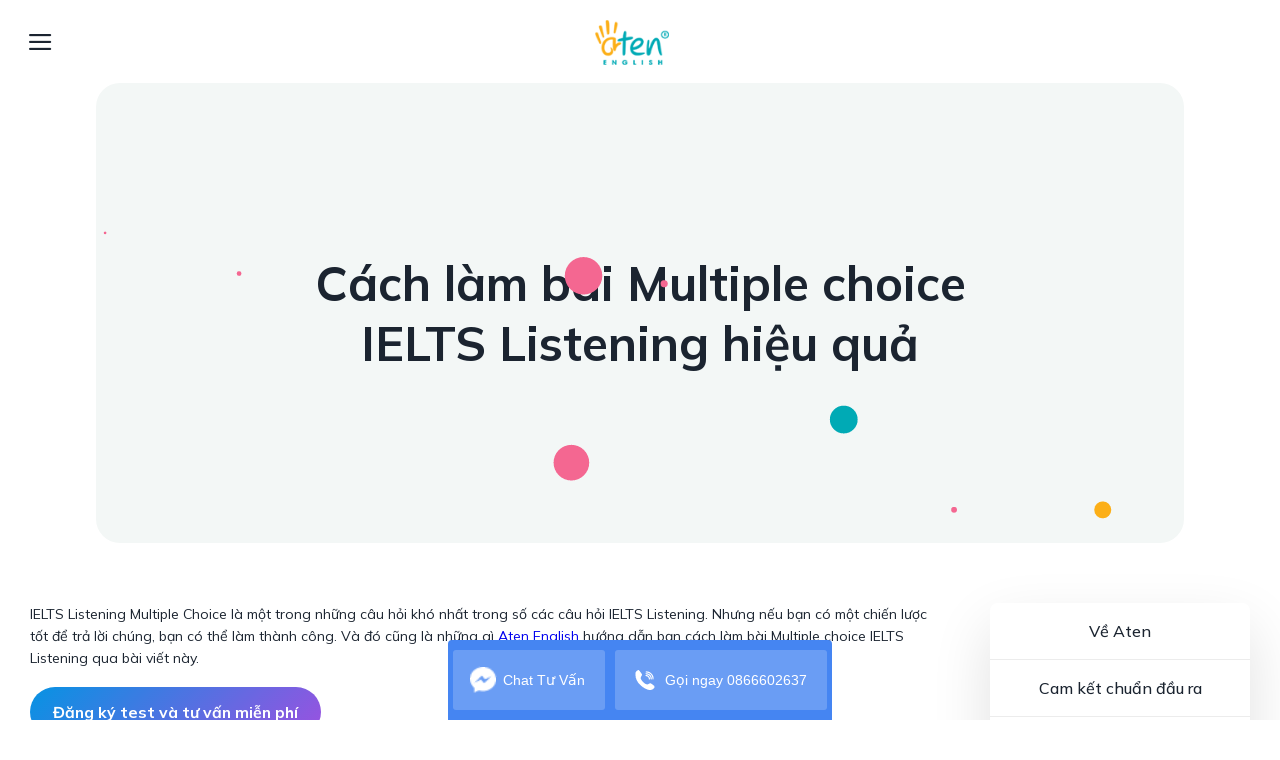

--- FILE ---
content_type: text/html; charset=UTF-8
request_url: https://aten.edu.vn/cach-lam-bai-multiple-choice-ielts-listening-hieu-qua/
body_size: 21838
content:
<!DOCTYPE html>
<!--[if IE 9 ]> <html lang="en-US" class="ie9 loading-site no-js"> <![endif]-->
<!--[if IE 8 ]> <html lang="en-US" class="ie8 loading-site no-js"> <![endif]-->
<!--[if (gte IE 9)|!(IE)]><!-->
<html lang="en-US" class="loading-site no-js">
<!--<![endif]-->

<head>
    <meta charset="UTF-8" />
    <link rel="profile" href="http://gmpg.org/xfn/11" />
    <link rel="pingback" href="https://aten.edu.vn/xmlrpc.php" />
	<meta name="format-detection" content="telephone=no">
    <script>(function(html){html.className = html.className.replace(/\bno-js\b/,'js')})(document.documentElement);</script>
<meta name='robots' content='index, follow, max-image-preview:large, max-snippet:-1, max-video-preview:-1' />
<meta name="viewport" content="width=device-width, initial-scale=1, maximum-scale=1" />
	<!-- This site is optimized with the Yoast SEO plugin v19.2 - https://yoast.com/wordpress/plugins/seo/ -->
	<title>Cách làm bài Multiple choice IELTS Listening hiệu quả</title>
	<meta name="description" content="Cách làm bài Multiple choice IELTS Listening hiệu quả như thế nào? Aten English hướng dẫn bạn cách làm bài Multiple choice IELTS Listening qua bài viết này." />
	<link rel="canonical" href="https://aten.edu.vn/cach-lam-bai-multiple-choice-ielts-listening-hieu-qua/" />
	<meta property="og:locale" content="en_US" />
	<meta property="og:type" content="article" />
	<meta property="og:title" content="Cách làm bài Multiple choice IELTS Listening hiệu quả" />
	<meta property="og:description" content="Cách làm bài Multiple choice IELTS Listening hiệu quả như thế nào? Aten English hướng dẫn bạn cách làm bài Multiple choice IELTS Listening qua bài viết này." />
	<meta property="og:url" content="https://aten.edu.vn/cach-lam-bai-multiple-choice-ielts-listening-hieu-qua/" />
	<meta property="og:site_name" content="TRUNG TÂM TIẾNG ANH ATEN" />
	<meta property="article:publisher" content="https://www.facebook.com/atendoanhnhan" />
	<meta property="article:published_time" content="2022-10-17T07:17:36+00:00" />
	<meta property="og:image" content="https://aten.edu.vn/wp-content/uploads/2022/10/cach-lam-bai-multiple-choice-ielts-listening-hieu-qua-so-1.png" />
	<meta property="og:image:width" content="598" />
	<meta property="og:image:height" content="401" />
	<meta property="og:image:type" content="image/png" />
	<meta name="author" content="Chi Chi" />
	<meta name="twitter:card" content="summary_large_image" />
	<meta name="twitter:label1" content="Written by" />
	<meta name="twitter:data1" content="Chi Chi" />
	<meta name="twitter:label2" content="Est. reading time" />
	<meta name="twitter:data2" content="8 minutes" />
	<script type="application/ld+json" class="yoast-schema-graph">{"@context":"https://schema.org","@graph":[{"@type":"Organization","@id":"https://aten.edu.vn/#organization","name":"Aten JSC","url":"https://aten.edu.vn/","sameAs":["https://www.facebook.com/atendoanhnhan"],"logo":{"@type":"ImageObject","inLanguage":"en-US","@id":"https://aten.edu.vn/#/schema/logo/image/","url":"","contentUrl":"","caption":"Aten JSC"},"image":{"@id":"https://aten.edu.vn/#/schema/logo/image/"}},{"@type":"WebSite","@id":"https://aten.edu.vn/#website","url":"https://aten.edu.vn/","name":"TRUNG TÂM TIẾNG ANH ATEN","description":"","publisher":{"@id":"https://aten.edu.vn/#organization"},"inLanguage":"en-US"},{"@type":"ImageObject","inLanguage":"en-US","@id":"https://aten.edu.vn/cach-lam-bai-multiple-choice-ielts-listening-hieu-qua/#primaryimage","url":"https://aten.edu.vn/wp-content/uploads/2022/10/cach-lam-bai-multiple-choice-ielts-listening-hieu-qua-so-1.png","contentUrl":"https://aten.edu.vn/wp-content/uploads/2022/10/cach-lam-bai-multiple-choice-ielts-listening-hieu-qua-so-1.png","width":598,"height":401,"caption":"cach-lam-bai-multiple-choice-ielts-listening-hieu-qua-so-1"},{"@type":"WebPage","@id":"https://aten.edu.vn/cach-lam-bai-multiple-choice-ielts-listening-hieu-qua/#webpage","url":"https://aten.edu.vn/cach-lam-bai-multiple-choice-ielts-listening-hieu-qua/","name":"Cách làm bài Multiple choice IELTS Listening hiệu quả","isPartOf":{"@id":"https://aten.edu.vn/#website"},"primaryImageOfPage":{"@id":"https://aten.edu.vn/cach-lam-bai-multiple-choice-ielts-listening-hieu-qua/#primaryimage"},"datePublished":"2022-10-17T07:17:36+00:00","dateModified":"2022-10-17T07:17:36+00:00","description":"Cách làm bài Multiple choice IELTS Listening hiệu quả như thế nào? Aten English hướng dẫn bạn cách làm bài Multiple choice IELTS Listening qua bài viết này.","breadcrumb":{"@id":"https://aten.edu.vn/cach-lam-bai-multiple-choice-ielts-listening-hieu-qua/#breadcrumb"},"inLanguage":"en-US","potentialAction":[{"@type":"ReadAction","target":["https://aten.edu.vn/cach-lam-bai-multiple-choice-ielts-listening-hieu-qua/"]}]},{"@type":"BreadcrumbList","@id":"https://aten.edu.vn/cach-lam-bai-multiple-choice-ielts-listening-hieu-qua/#breadcrumb","itemListElement":[{"@type":"ListItem","position":1,"name":"Home","item":"https://aten.edu.vn/"},{"@type":"ListItem","position":2,"name":"Cách làm bài Multiple choice IELTS Listening hiệu quả"}]},{"@type":"Article","@id":"https://aten.edu.vn/cach-lam-bai-multiple-choice-ielts-listening-hieu-qua/#article","isPartOf":{"@id":"https://aten.edu.vn/cach-lam-bai-multiple-choice-ielts-listening-hieu-qua/#webpage"},"author":{"name":"Chi Chi","@id":"https://aten.edu.vn/#/schema/person/d7e5e37317932bd265b183ba5e2db200"},"headline":"Cách làm bài Multiple choice IELTS Listening hiệu quả","datePublished":"2022-10-17T07:17:36+00:00","dateModified":"2022-10-17T07:17:36+00:00","mainEntityOfPage":{"@id":"https://aten.edu.vn/cach-lam-bai-multiple-choice-ielts-listening-hieu-qua/#webpage"},"wordCount":1654,"commentCount":0,"publisher":{"@id":"https://aten.edu.vn/#organization"},"image":{"@id":"https://aten.edu.vn/cach-lam-bai-multiple-choice-ielts-listening-hieu-qua/#primaryimage"},"thumbnailUrl":"https://aten.edu.vn/wp-content/uploads/2022/10/cach-lam-bai-multiple-choice-ielts-listening-hieu-qua-so-1.png","articleSection":["IELTS Listening","Luyện thi IELTS"],"inLanguage":"en-US","potentialAction":[{"@type":"CommentAction","name":"Comment","target":["https://aten.edu.vn/cach-lam-bai-multiple-choice-ielts-listening-hieu-qua/#respond"]}]},{"@type":"Person","@id":"https://aten.edu.vn/#/schema/person/d7e5e37317932bd265b183ba5e2db200","name":"Chi Chi","image":{"@type":"ImageObject","inLanguage":"en-US","@id":"https://aten.edu.vn/#/schema/person/image/","url":"https://secure.gravatar.com/avatar/f2dbaa451b2546f392d013efda960b51?s=96&d=mm&r=g","contentUrl":"https://secure.gravatar.com/avatar/f2dbaa451b2546f392d013efda960b51?s=96&d=mm&r=g","caption":"Chi Chi"},"url":"https://aten.edu.vn/author/chichi/"}]}</script>
	<!-- / Yoast SEO plugin. -->


<link rel='dns-prefetch' href='//cdn.jsdelivr.net' />
<link rel='dns-prefetch' href='//fonts.googleapis.com' />
<link rel='dns-prefetch' href='//s.w.org' />
<link rel="alternate" type="application/rss+xml" title="TRUNG TÂM TIẾNG ANH ATEN &raquo; Feed" href="https://aten.edu.vn/feed/" />
<link rel="alternate" type="application/rss+xml" title="TRUNG TÂM TIẾNG ANH ATEN &raquo; Comments Feed" href="https://aten.edu.vn/comments/feed/" />
<link rel="alternate" type="application/rss+xml" title="TRUNG TÂM TIẾNG ANH ATEN &raquo; Cách làm bài Multiple choice IELTS Listening hiệu quả Comments Feed" href="https://aten.edu.vn/cach-lam-bai-multiple-choice-ielts-listening-hieu-qua/feed/" />
<link rel="prefetch" href="https://aten.edu.vn/wp-content/themes/flatsome/assets/js/chunk.countup.fe2c1016.js" />
<link rel="prefetch" href="https://aten.edu.vn/wp-content/themes/flatsome/assets/js/chunk.sticky-sidebar.a58a6557.js" />
<link rel="prefetch" href="https://aten.edu.vn/wp-content/themes/flatsome/assets/js/chunk.tooltips.29144c1c.js" />
<link rel="prefetch" href="https://aten.edu.vn/wp-content/themes/flatsome/assets/js/chunk.vendors-popups.947eca5c.js" />
<link rel="prefetch" href="https://aten.edu.vn/wp-content/themes/flatsome/assets/js/chunk.vendors-slider.f0d2cbc9.js" />
<script type="text/javascript">
window._wpemojiSettings = {"baseUrl":"https:\/\/s.w.org\/images\/core\/emoji\/14.0.0\/72x72\/","ext":".png","svgUrl":"https:\/\/s.w.org\/images\/core\/emoji\/14.0.0\/svg\/","svgExt":".svg","source":{"concatemoji":"https:\/\/aten.edu.vn\/wp-includes\/js\/wp-emoji-release.min.js?ver=6.0"}};
/*! This file is auto-generated */
!function(e,a,t){var n,r,o,i=a.createElement("canvas"),p=i.getContext&&i.getContext("2d");function s(e,t){var a=String.fromCharCode,e=(p.clearRect(0,0,i.width,i.height),p.fillText(a.apply(this,e),0,0),i.toDataURL());return p.clearRect(0,0,i.width,i.height),p.fillText(a.apply(this,t),0,0),e===i.toDataURL()}function c(e){var t=a.createElement("script");t.src=e,t.defer=t.type="text/javascript",a.getElementsByTagName("head")[0].appendChild(t)}for(o=Array("flag","emoji"),t.supports={everything:!0,everythingExceptFlag:!0},r=0;r<o.length;r++)t.supports[o[r]]=function(e){if(!p||!p.fillText)return!1;switch(p.textBaseline="top",p.font="600 32px Arial",e){case"flag":return s([127987,65039,8205,9895,65039],[127987,65039,8203,9895,65039])?!1:!s([55356,56826,55356,56819],[55356,56826,8203,55356,56819])&&!s([55356,57332,56128,56423,56128,56418,56128,56421,56128,56430,56128,56423,56128,56447],[55356,57332,8203,56128,56423,8203,56128,56418,8203,56128,56421,8203,56128,56430,8203,56128,56423,8203,56128,56447]);case"emoji":return!s([129777,127995,8205,129778,127999],[129777,127995,8203,129778,127999])}return!1}(o[r]),t.supports.everything=t.supports.everything&&t.supports[o[r]],"flag"!==o[r]&&(t.supports.everythingExceptFlag=t.supports.everythingExceptFlag&&t.supports[o[r]]);t.supports.everythingExceptFlag=t.supports.everythingExceptFlag&&!t.supports.flag,t.DOMReady=!1,t.readyCallback=function(){t.DOMReady=!0},t.supports.everything||(n=function(){t.readyCallback()},a.addEventListener?(a.addEventListener("DOMContentLoaded",n,!1),e.addEventListener("load",n,!1)):(e.attachEvent("onload",n),a.attachEvent("onreadystatechange",function(){"complete"===a.readyState&&t.readyCallback()})),(e=t.source||{}).concatemoji?c(e.concatemoji):e.wpemoji&&e.twemoji&&(c(e.twemoji),c(e.wpemoji)))}(window,document,window._wpemojiSettings);
</script>
<style type="text/css">
img.wp-smiley,
img.emoji {
	display: inline !important;
	border: none !important;
	box-shadow: none !important;
	height: 1em !important;
	width: 1em !important;
	margin: 0 0.07em !important;
	vertical-align: -0.1em !important;
	background: none !important;
	padding: 0 !important;
}
</style>
	<style id='wp-block-library-inline-css' type='text/css'>
:root{--wp-admin-theme-color:#007cba;--wp-admin-theme-color--rgb:0,124,186;--wp-admin-theme-color-darker-10:#006ba1;--wp-admin-theme-color-darker-10--rgb:0,107,161;--wp-admin-theme-color-darker-20:#005a87;--wp-admin-theme-color-darker-20--rgb:0,90,135;--wp-admin-border-width-focus:2px}@media (-webkit-min-device-pixel-ratio:2),(min-resolution:192dpi){:root{--wp-admin-border-width-focus:1.5px}}:root{--wp--preset--font-size--normal:16px;--wp--preset--font-size--huge:42px}:root .has-very-light-gray-background-color{background-color:#eee}:root .has-very-dark-gray-background-color{background-color:#313131}:root .has-very-light-gray-color{color:#eee}:root .has-very-dark-gray-color{color:#313131}:root .has-vivid-green-cyan-to-vivid-cyan-blue-gradient-background{background:linear-gradient(135deg,#00d084,#0693e3)}:root .has-purple-crush-gradient-background{background:linear-gradient(135deg,#34e2e4,#4721fb 50%,#ab1dfe)}:root .has-hazy-dawn-gradient-background{background:linear-gradient(135deg,#faaca8,#dad0ec)}:root .has-subdued-olive-gradient-background{background:linear-gradient(135deg,#fafae1,#67a671)}:root .has-atomic-cream-gradient-background{background:linear-gradient(135deg,#fdd79a,#004a59)}:root .has-nightshade-gradient-background{background:linear-gradient(135deg,#330968,#31cdcf)}:root .has-midnight-gradient-background{background:linear-gradient(135deg,#020381,#2874fc)}.has-regular-font-size{font-size:1em}.has-larger-font-size{font-size:2.625em}.has-normal-font-size{font-size:var(--wp--preset--font-size--normal)}.has-huge-font-size{font-size:var(--wp--preset--font-size--huge)}.has-text-align-center{text-align:center}.has-text-align-left{text-align:left}.has-text-align-right{text-align:right}#end-resizable-editor-section{display:none}.aligncenter{clear:both}.items-justified-left{justify-content:flex-start}.items-justified-center{justify-content:center}.items-justified-right{justify-content:flex-end}.items-justified-space-between{justify-content:space-between}.screen-reader-text{border:0;clip:rect(1px,1px,1px,1px);-webkit-clip-path:inset(50%);clip-path:inset(50%);height:1px;margin:-1px;overflow:hidden;padding:0;position:absolute;width:1px;word-wrap:normal!important}.screen-reader-text:focus{background-color:#ddd;clip:auto!important;-webkit-clip-path:none;clip-path:none;color:#444;display:block;font-size:1em;height:auto;left:5px;line-height:normal;padding:15px 23px 14px;text-decoration:none;top:5px;width:auto;z-index:100000}html :where(.has-border-color),html :where([style*=border-width]){border-style:solid}html :where(img[class*=wp-image-]){height:auto;max-width:100%}
</style>
<link rel='stylesheet' id='edsanimate-animo-css-css'  href='https://aten.edu.vn/wp-content/plugins/animate-it/assets/css/animate-animo.css?ver=6.0' type='text/css' media='all' />
<link rel='stylesheet' id='wp-show-posts-css'  href='https://aten.edu.vn/wp-content/plugins/wp-show-posts/css/wp-show-posts-min.css?ver=1.1.3' type='text/css' media='all' />
<link rel='stylesheet' id='css-slick-css'  href='https://aten.edu.vn/wp-content/themes/aten-child/slick.css?ver=6.0' type='text/css' media='all' />
<link rel='stylesheet' id='popup-maker-site-css'  href='//aten.edu.vn/wp-content/uploads/pum/pum-site-styles.css?generated=1682503542&#038;ver=1.18.1' type='text/css' media='all' />
<link rel='stylesheet' id='flatsome-main-css'  href='https://aten.edu.vn/wp-content/themes/flatsome/assets/css/flatsome.css?ver=3.15.5' type='text/css' media='all' />
<style id='flatsome-main-inline-css' type='text/css'>
@font-face {
				font-family: "fl-icons";
				font-display: block;
				src: url(https://aten.edu.vn/wp-content/themes/flatsome/assets/css/icons/fl-icons.eot?v=3.15.5);
				src:
					url(https://aten.edu.vn/wp-content/themes/flatsome/assets/css/icons/fl-icons.eot#iefix?v=3.15.5) format("embedded-opentype"),
					url(https://aten.edu.vn/wp-content/themes/flatsome/assets/css/icons/fl-icons.woff2?v=3.15.5) format("woff2"),
					url(https://aten.edu.vn/wp-content/themes/flatsome/assets/css/icons/fl-icons.ttf?v=3.15.5) format("truetype"),
					url(https://aten.edu.vn/wp-content/themes/flatsome/assets/css/icons/fl-icons.woff?v=3.15.5) format("woff"),
					url(https://aten.edu.vn/wp-content/themes/flatsome/assets/css/icons/fl-icons.svg?v=3.15.5#fl-icons) format("svg");
			}
</style>
<link rel='stylesheet' id='flatsome-style-css'  href='https://aten.edu.vn/wp-content/themes/aten-child/style.css?ver=3.0' type='text/css' media='all' />
<link rel='stylesheet' id='flatsome-googlefonts-css'  href='//fonts.googleapis.com/css?family=Mulish%3Aregular%2C700%2Cregular%2C500%7CDancing+Script%3Aregular%2C400&#038;display=swap&#038;ver=3.9' type='text/css' media='all' />
<script type='text/javascript' src='https://aten.edu.vn/wp-includes/js/jquery/jquery.min.js?ver=3.6.0' id='jquery-core-js'></script>
<script type='text/javascript' src='https://aten.edu.vn/wp-includes/js/jquery/jquery-migrate.min.js?ver=3.3.2' id='jquery-migrate-js'></script>
<script type='text/javascript' src='https://aten.edu.vn/wp-content/themes/aten-child/js/particles.min.js?ver=6.0' id='js-particles-js'></script>
<script type='text/javascript' src='https://aten.edu.vn/wp-content/themes/aten-child/js/slick.min.js?ver=6.0' id='js-slick-js'></script>
<script type='text/javascript' src='https://aten.edu.vn/wp-content/themes/aten-child/js/lottie-player.js?ver=6.0' id='lottie-js-js'></script>
<link rel="https://api.w.org/" href="https://aten.edu.vn/wp-json/" /><link rel="alternate" type="application/json" href="https://aten.edu.vn/wp-json/wp/v2/posts/13600" /><link rel="EditURI" type="application/rsd+xml" title="RSD" href="https://aten.edu.vn/xmlrpc.php?rsd" />
<link rel="wlwmanifest" type="application/wlwmanifest+xml" href="https://aten.edu.vn/wp-includes/wlwmanifest.xml" /> 
<meta name="generator" content="WordPress 6.0" />
<link rel='shortlink' href='https://aten.edu.vn/?p=13600' />
<link rel="alternate" type="application/json+oembed" href="https://aten.edu.vn/wp-json/oembed/1.0/embed?url=https%3A%2F%2Faten.edu.vn%2Fcach-lam-bai-multiple-choice-ielts-listening-hieu-qua%2F" />
<link rel="alternate" type="text/xml+oembed" href="https://aten.edu.vn/wp-json/oembed/1.0/embed?url=https%3A%2F%2Faten.edu.vn%2Fcach-lam-bai-multiple-choice-ielts-listening-hieu-qua%2F&#038;format=xml" />
<style>.bg{opacity: 0; transition: opacity 1s; -webkit-transition: opacity 1s;} .bg-loaded{opacity: 1;}</style><!--[if IE]><link rel="stylesheet" type="text/css" href="https://aten.edu.vn/wp-content/themes/flatsome/assets/css/ie-fallback.css"><script src="//cdnjs.cloudflare.com/ajax/libs/html5shiv/3.6.1/html5shiv.js"></script><script>var head = document.getElementsByTagName('head')[0],style = document.createElement('style');style.type = 'text/css';style.styleSheet.cssText = ':before,:after{content:none !important';head.appendChild(style);setTimeout(function(){head.removeChild(style);}, 0);</script><script src="https://aten.edu.vn/wp-content/themes/flatsome/assets/libs/ie-flexibility.js"></script><![endif]--><link rel="icon" href="https://aten.edu.vn/wp-content/uploads/2022/07/cropped-aten-logo-sticky-32x32.png" sizes="32x32" />
<link rel="icon" href="https://aten.edu.vn/wp-content/uploads/2022/07/cropped-aten-logo-sticky-192x192.png" sizes="192x192" />
<link rel="apple-touch-icon" href="https://aten.edu.vn/wp-content/uploads/2022/07/cropped-aten-logo-sticky-180x180.png" />
<meta name="msapplication-TileImage" content="https://aten.edu.vn/wp-content/uploads/2022/07/cropped-aten-logo-sticky-270x270.png" />
<style id="custom-css" type="text/css">:root {--primary-color: #00aab5;}.container-width, .full-width .ubermenu-nav, .container, .row{max-width: 1290px}.row.row-collapse{max-width: 1260px}.row.row-small{max-width: 1282.5px}.row.row-large{max-width: 1320px}.sticky-add-to-cart--active, #wrapper,#main,#main.dark{background-color: #ffffff}.header-main{height: 83px}#logo img{max-height: 83px}#logo{width:100px;}#logo a{max-width:100px;}.header-bottom{min-height: 10px}.header-top{min-height: 20px}.transparent .header-main{height: 30px}.transparent #logo img{max-height: 30px}.has-transparent + .page-title:first-of-type,.has-transparent + #main > .page-title,.has-transparent + #main > div > .page-title,.has-transparent + #main .page-header-wrapper:first-of-type .page-title{padding-top: 30px;}.header.show-on-scroll,.stuck .header-main{height:72px!important}.stuck #logo img{max-height: 72px!important}.header-bg-color {background-color: rgba(255,255,255,0.9)}.header-bottom {background-color: #f1f1f1}.header-main .nav > li > a{line-height: 40px }.stuck .header-main .nav > li > a{line-height: 50px }.header-bottom-nav > li > a{line-height: 16px }@media (max-width: 549px) {.header-main{height: 70px}#logo img{max-height: 70px}}/* Color */.accordion-title.active, .has-icon-bg .icon .icon-inner,.logo a, .primary.is-underline, .primary.is-link, .badge-outline .badge-inner, .nav-outline > li.active> a,.nav-outline >li.active > a, .cart-icon strong,[data-color='primary'], .is-outline.primary{color: #00aab5;}/* Color !important */[data-text-color="primary"]{color: #00aab5!important;}/* Background Color */[data-text-bg="primary"]{background-color: #00aab5;}/* Background */.scroll-to-bullets a,.featured-title, .label-new.menu-item > a:after, .nav-pagination > li > .current,.nav-pagination > li > span:hover,.nav-pagination > li > a:hover,.has-hover:hover .badge-outline .badge-inner,button[type="submit"], .button.wc-forward:not(.checkout):not(.checkout-button), .button.submit-button, .button.primary:not(.is-outline),.featured-table .title,.is-outline:hover, .has-icon:hover .icon-label,.nav-dropdown-bold .nav-column li > a:hover, .nav-dropdown.nav-dropdown-bold > li > a:hover, .nav-dropdown-bold.dark .nav-column li > a:hover, .nav-dropdown.nav-dropdown-bold.dark > li > a:hover, .header-vertical-menu__opener ,.is-outline:hover, .tagcloud a:hover,.grid-tools a, input[type='submit']:not(.is-form), .box-badge:hover .box-text, input.button.alt,.nav-box > li > a:hover,.nav-box > li.active > a,.nav-pills > li.active > a ,.current-dropdown .cart-icon strong, .cart-icon:hover strong, .nav-line-bottom > li > a:before, .nav-line-grow > li > a:before, .nav-line > li > a:before,.banner, .header-top, .slider-nav-circle .flickity-prev-next-button:hover svg, .slider-nav-circle .flickity-prev-next-button:hover .arrow, .primary.is-outline:hover, .button.primary:not(.is-outline), input[type='submit'].primary, input[type='submit'].primary, input[type='reset'].button, input[type='button'].primary, .badge-inner{background-color: #00aab5;}/* Border */.nav-vertical.nav-tabs > li.active > a,.scroll-to-bullets a.active,.nav-pagination > li > .current,.nav-pagination > li > span:hover,.nav-pagination > li > a:hover,.has-hover:hover .badge-outline .badge-inner,.accordion-title.active,.featured-table,.is-outline:hover, .tagcloud a:hover,blockquote, .has-border, .cart-icon strong:after,.cart-icon strong,.blockUI:before, .processing:before,.loading-spin, .slider-nav-circle .flickity-prev-next-button:hover svg, .slider-nav-circle .flickity-prev-next-button:hover .arrow, .primary.is-outline:hover{border-color: #00aab5}.nav-tabs > li.active > a{border-top-color: #00aab5}.widget_shopping_cart_content .blockUI.blockOverlay:before { border-left-color: #00aab5 }.woocommerce-checkout-review-order .blockUI.blockOverlay:before { border-left-color: #00aab5 }/* Fill */.slider .flickity-prev-next-button:hover svg,.slider .flickity-prev-next-button:hover .arrow{fill: #00aab5;}body{font-size: 90%;}@media screen and (max-width: 549px){body{font-size: 100%;}}body{font-family:"Mulish", sans-serif}body{font-weight: 0}body{color: #1b2430}.nav > li > a {font-family:"Mulish", sans-serif;}.mobile-sidebar-levels-2 .nav > li > ul > li > a {font-family:"Mulish", sans-serif;}.nav > li > a {font-weight: 500;}.mobile-sidebar-levels-2 .nav > li > ul > li > a {font-weight: 500;}h1,h2,h3,h4,h5,h6,.heading-font, .off-canvas-center .nav-sidebar.nav-vertical > li > a{font-family: "Mulish", sans-serif;}h1,h2,h3,h4,h5,h6,.heading-font,.banner h1,.banner h2{font-weight: 700;}h1,h2,h3,h4,h5,h6,.heading-font{color: #1b2430;}.alt-font{font-family: "Dancing Script", sans-serif;}.alt-font{font-weight: 400!important;}a{color: #1b2430;}.header-main .social-icons,.header-main .cart-icon strong,.header-main .menu-title,.header-main .header-button > .button.is-outline,.header-main .nav > li > a > i:not(.icon-angle-down){color: #1b2430!important;}.header-main .header-button > .button.is-outline,.header-main .cart-icon strong:after,.header-main .cart-icon strong{border-color: #1b2430!important;}.header-main .header-button > .button:not(.is-outline){background-color: #1b2430!important;}.header-main .current-dropdown .cart-icon strong,.header-main .header-button > .button:hover,.header-main .header-button > .button:hover i,.header-main .header-button > .button:hover span{color:#FFF!important;}.header-main .menu-title:hover,.header-main .social-icons a:hover,.header-main .header-button > .button.is-outline:hover,.header-main .nav > li > a:hover > i:not(.icon-angle-down){color: #00aab5!important;}.header-main .current-dropdown .cart-icon strong,.header-main .header-button > .button:hover{background-color: #00aab5!important;}.header-main .current-dropdown .cart-icon strong:after,.header-main .current-dropdown .cart-icon strong,.header-main .header-button > .button:hover{border-color: #00aab5!important;}.absolute-footer, html{background-color: rgba(255,255,255,0)}.header-vertical-menu__opener, .header-vertical-menu__fly-out{width: 335px}.label-new.menu-item > a:after{content:"New";}.label-hot.menu-item > a:after{content:"Hot";}.label-sale.menu-item > a:after{content:"Sale";}.label-popular.menu-item > a:after{content:"Popular";}</style>    <script src='https://www.google.com/recaptcha/api.js'></script>
	
	<!-- Google Tag Manager -->
	<script>
	function loadgtm(w,d,s,l,i){
	w[l]=w[l]||[];
	w[l].push({
	'gtm.start':new Date().getTime(),event:'gtm.js'
	});
	var f=d.getElementsByTagName(s)[0],
	j=d.createElement(s),
	dl=l!='dataLayer'?'&l='+l:'';
	j.async=true;j.src='https://www.googletagmanager.com/gtm.js?id='+i+dl;f.parentNode.insertBefore(j,f);
	}window.addEventListener("load", function(){loadgtm(window,document,'script','dataLayer','GTM-NKKT95H');});</script>
	<!-- End Google Tag Manager -->
	<meta name="google-site-verification" content="n7BN8HneG5SGyAcjkaD9wiggNbLuq66BtnemXs7qpZY" />
</head>

<body class="post-template-default single single-post postid-13600 single-format-standard full-width lightbox nav-dropdown-has-arrow nav-dropdown-has-shadow nav-dropdown-has-border mobile-submenu-toggle">

        <svg xmlns="http://www.w3.org/2000/svg" viewBox="0 0 0 0" width="0" height="0" focusable="false" role="none" style="visibility: hidden; position: absolute; left: -9999px; overflow: hidden;" ><defs><filter id="wp-duotone-dark-grayscale"><feColorMatrix color-interpolation-filters="sRGB" type="matrix" values=" .299 .587 .114 0 0 .299 .587 .114 0 0 .299 .587 .114 0 0 .299 .587 .114 0 0 " /><feComponentTransfer color-interpolation-filters="sRGB" ><feFuncR type="table" tableValues="0 0.49803921568627" /><feFuncG type="table" tableValues="0 0.49803921568627" /><feFuncB type="table" tableValues="0 0.49803921568627" /><feFuncA type="table" tableValues="1 1" /></feComponentTransfer><feComposite in2="SourceGraphic" operator="in" /></filter></defs></svg><svg xmlns="http://www.w3.org/2000/svg" viewBox="0 0 0 0" width="0" height="0" focusable="false" role="none" style="visibility: hidden; position: absolute; left: -9999px; overflow: hidden;" ><defs><filter id="wp-duotone-grayscale"><feColorMatrix color-interpolation-filters="sRGB" type="matrix" values=" .299 .587 .114 0 0 .299 .587 .114 0 0 .299 .587 .114 0 0 .299 .587 .114 0 0 " /><feComponentTransfer color-interpolation-filters="sRGB" ><feFuncR type="table" tableValues="0 1" /><feFuncG type="table" tableValues="0 1" /><feFuncB type="table" tableValues="0 1" /><feFuncA type="table" tableValues="1 1" /></feComponentTransfer><feComposite in2="SourceGraphic" operator="in" /></filter></defs></svg><svg xmlns="http://www.w3.org/2000/svg" viewBox="0 0 0 0" width="0" height="0" focusable="false" role="none" style="visibility: hidden; position: absolute; left: -9999px; overflow: hidden;" ><defs><filter id="wp-duotone-purple-yellow"><feColorMatrix color-interpolation-filters="sRGB" type="matrix" values=" .299 .587 .114 0 0 .299 .587 .114 0 0 .299 .587 .114 0 0 .299 .587 .114 0 0 " /><feComponentTransfer color-interpolation-filters="sRGB" ><feFuncR type="table" tableValues="0.54901960784314 0.98823529411765" /><feFuncG type="table" tableValues="0 1" /><feFuncB type="table" tableValues="0.71764705882353 0.25490196078431" /><feFuncA type="table" tableValues="1 1" /></feComponentTransfer><feComposite in2="SourceGraphic" operator="in" /></filter></defs></svg><svg xmlns="http://www.w3.org/2000/svg" viewBox="0 0 0 0" width="0" height="0" focusable="false" role="none" style="visibility: hidden; position: absolute; left: -9999px; overflow: hidden;" ><defs><filter id="wp-duotone-blue-red"><feColorMatrix color-interpolation-filters="sRGB" type="matrix" values=" .299 .587 .114 0 0 .299 .587 .114 0 0 .299 .587 .114 0 0 .299 .587 .114 0 0 " /><feComponentTransfer color-interpolation-filters="sRGB" ><feFuncR type="table" tableValues="0 1" /><feFuncG type="table" tableValues="0 0.27843137254902" /><feFuncB type="table" tableValues="0.5921568627451 0.27843137254902" /><feFuncA type="table" tableValues="1 1" /></feComponentTransfer><feComposite in2="SourceGraphic" operator="in" /></filter></defs></svg><svg xmlns="http://www.w3.org/2000/svg" viewBox="0 0 0 0" width="0" height="0" focusable="false" role="none" style="visibility: hidden; position: absolute; left: -9999px; overflow: hidden;" ><defs><filter id="wp-duotone-midnight"><feColorMatrix color-interpolation-filters="sRGB" type="matrix" values=" .299 .587 .114 0 0 .299 .587 .114 0 0 .299 .587 .114 0 0 .299 .587 .114 0 0 " /><feComponentTransfer color-interpolation-filters="sRGB" ><feFuncR type="table" tableValues="0 0" /><feFuncG type="table" tableValues="0 0.64705882352941" /><feFuncB type="table" tableValues="0 1" /><feFuncA type="table" tableValues="1 1" /></feComponentTransfer><feComposite in2="SourceGraphic" operator="in" /></filter></defs></svg><svg xmlns="http://www.w3.org/2000/svg" viewBox="0 0 0 0" width="0" height="0" focusable="false" role="none" style="visibility: hidden; position: absolute; left: -9999px; overflow: hidden;" ><defs><filter id="wp-duotone-magenta-yellow"><feColorMatrix color-interpolation-filters="sRGB" type="matrix" values=" .299 .587 .114 0 0 .299 .587 .114 0 0 .299 .587 .114 0 0 .299 .587 .114 0 0 " /><feComponentTransfer color-interpolation-filters="sRGB" ><feFuncR type="table" tableValues="0.78039215686275 1" /><feFuncG type="table" tableValues="0 0.94901960784314" /><feFuncB type="table" tableValues="0.35294117647059 0.47058823529412" /><feFuncA type="table" tableValues="1 1" /></feComponentTransfer><feComposite in2="SourceGraphic" operator="in" /></filter></defs></svg><svg xmlns="http://www.w3.org/2000/svg" viewBox="0 0 0 0" width="0" height="0" focusable="false" role="none" style="visibility: hidden; position: absolute; left: -9999px; overflow: hidden;" ><defs><filter id="wp-duotone-purple-green"><feColorMatrix color-interpolation-filters="sRGB" type="matrix" values=" .299 .587 .114 0 0 .299 .587 .114 0 0 .299 .587 .114 0 0 .299 .587 .114 0 0 " /><feComponentTransfer color-interpolation-filters="sRGB" ><feFuncR type="table" tableValues="0.65098039215686 0.40392156862745" /><feFuncG type="table" tableValues="0 1" /><feFuncB type="table" tableValues="0.44705882352941 0.4" /><feFuncA type="table" tableValues="1 1" /></feComponentTransfer><feComposite in2="SourceGraphic" operator="in" /></filter></defs></svg><svg xmlns="http://www.w3.org/2000/svg" viewBox="0 0 0 0" width="0" height="0" focusable="false" role="none" style="visibility: hidden; position: absolute; left: -9999px; overflow: hidden;" ><defs><filter id="wp-duotone-blue-orange"><feColorMatrix color-interpolation-filters="sRGB" type="matrix" values=" .299 .587 .114 0 0 .299 .587 .114 0 0 .299 .587 .114 0 0 .299 .587 .114 0 0 " /><feComponentTransfer color-interpolation-filters="sRGB" ><feFuncR type="table" tableValues="0.098039215686275 1" /><feFuncG type="table" tableValues="0 0.66274509803922" /><feFuncB type="table" tableValues="0.84705882352941 0.41960784313725" /><feFuncA type="table" tableValues="1 1" /></feComponentTransfer><feComposite in2="SourceGraphic" operator="in" /></filter></defs></svg>
    <a class="skip-link screen-reader-text" href="#main">Skip to content</a>

    <div id="wrapper">

        
        <header id="header" class="header has-sticky sticky-jump">
            <div class="header-wrapper">
                <div id="masthead" class="header-main has-sticky-logo">
    <div class="header-inner flex-row container logo-left medium-logo-center" role="navigation">

        <!-- Logo -->
        <div id="logo" class="flex-col logo">
            
<!-- Header logo -->
<a href="https://aten.edu.vn/" title="TRUNG TÂM TIẾNG ANH ATEN" rel="home">
		<img width="73" height="72" src="https://aten.edu.vn/wp-content/uploads/2022/06/aten-logo-sticky.png" class="header-logo-sticky" alt="TRUNG TÂM TIẾNG ANH ATEN"/><img width="100" height="100" src="https://aten.edu.vn/wp-content/uploads/2022/07/logo.png" class="header_logo header-logo" alt="TRUNG TÂM TIẾNG ANH ATEN"/><img  width="100" height="100" src="https://aten.edu.vn/wp-content/uploads/2022/07/logo.png" class="header-logo-dark" alt="TRUNG TÂM TIẾNG ANH ATEN"/></a>
        </div>

        <!-- Mobile Left Elements -->
        <div class="flex-col show-for-medium flex-left">
            <ul class="mobile-nav nav nav-left ">
                <li class="nav-icon has-icon">
  		<a href="#" data-open="#main-menu" data-pos="left" data-bg="main-menu-overlay" data-color="" class="is-small" aria-label="Menu" aria-controls="main-menu" aria-expanded="false">
		
		  <i class="icon-menu" ></i>
		  		</a>
	</li>            </ul>
        </div>

        <!-- Left Elements -->
        <div class="flex-col hide-for-medium flex-left
            flex-grow">
            <ul class="header-nav header-nav-main nav nav-center  nav-uppercase">
                <li id="menu-item-655" class="menu-item menu-item-type-post_type menu-item-object-page menu-item-home menu-item-655 menu-item-design-default"><a href="https://aten.edu.vn/" class="nav-top-link">Trang chủ</a></li>
<li id="menu-item-656" class="menu-item menu-item-type-custom menu-item-object-custom menu-item-has-children menu-item-656 menu-item-design-default has-dropdown"><a href="#" class="nav-top-link">Về Aten<i class="icon-angle-down" ></i></a>
<ul class="sub-menu nav-dropdown nav-dropdown-default">
	<li id="menu-item-657" class="menu-item menu-item-type-post_type menu-item-object-page menu-item-657"><a href="https://aten.edu.vn/ve-chung-toi/">Về chúng tôi</a></li>
</ul>
</li>
<li id="menu-item-9892" class="menu-item menu-item-type-custom menu-item-object-custom menu-item-has-children menu-item-9892 menu-item-design-default has-dropdown"><a href="https://aten.edu.vn/khoa-hoc/khoa-hoc-tieng-anh-online-dac-biet" class="nav-top-link">Khóa học<i class="icon-angle-down" ></i></a>
<ul class="sub-menu nav-dropdown nav-dropdown-default">
	<li id="menu-item-927" class="menu-item menu-item-type-post_type menu-item-object-page menu-item-927"><a href="https://aten.edu.vn/khoa-hoc/khoa-hoc-tieng-anh-giao-tiep-tron-doi/">Khóa học tiếng Anh giao tiếp trọn đời</a></li>
	<li id="menu-item-659" class="menu-item menu-item-type-post_type menu-item-object-page menu-item-659"><a href="https://aten.edu.vn/khoa-hoc/khoa-hoc-tieng-anh-online-dac-biet/">Khóa học tiếng Anh Online chắc chắn giỏi</a></li>
	<li id="menu-item-900" class="menu-item menu-item-type-post_type menu-item-object-page menu-item-900"><a href="https://aten.edu.vn/khoa-hoc/khoa-hoc-phat-am-tieng-anh-chuan/">Khóa học phát âm tiếng Anh chuẩn</a></li>
	<li id="menu-item-9891" class="menu-item menu-item-type-post_type menu-item-object-page menu-item-9891"><a href="https://aten.edu.vn/tieng-anh-cho-doanh-nghiep/">Tiếng Anh cho doanh nghiệp</a></li>
</ul>
</li>
<li id="menu-item-10462" class="menu-item menu-item-type-taxonomy menu-item-object-category current-post-ancestor current-menu-parent current-post-parent menu-item-has-children menu-item-10462 active menu-item-design-default has-dropdown"><a href="https://aten.edu.vn/luyen-thi-ielts/" class="nav-top-link">Luyện thi IELTS<i class="icon-angle-down" ></i></a>
<ul class="sub-menu nav-dropdown nav-dropdown-default">
	<li id="menu-item-10465" class="menu-item menu-item-type-taxonomy menu-item-object-category current-post-ancestor current-menu-parent current-post-parent menu-item-10465 active"><a href="https://aten.edu.vn/luyen-thi-ielts/ielts-listening/">IELTS Listening</a></li>
	<li id="menu-item-10467" class="menu-item menu-item-type-taxonomy menu-item-object-category menu-item-10467"><a href="https://aten.edu.vn/luyen-thi-ielts/ielts-reading/">IELTS Reading</a></li>
	<li id="menu-item-10468" class="menu-item menu-item-type-taxonomy menu-item-object-category menu-item-10468"><a href="https://aten.edu.vn/luyen-thi-ielts/ielts-speaking/">IELTS Speaking</a></li>
	<li id="menu-item-10471" class="menu-item menu-item-type-taxonomy menu-item-object-category menu-item-10471"><a href="https://aten.edu.vn/luyen-thi-ielts/ielts-writing/">IELTS Writing</a></li>
	<li id="menu-item-10469" class="menu-item menu-item-type-taxonomy menu-item-object-category menu-item-10469"><a href="https://aten.edu.vn/luyen-thi-ielts/thang-diem-ietls/">Thang điểm IETLS</a></li>
	<li id="menu-item-10464" class="menu-item menu-item-type-taxonomy menu-item-object-category menu-item-10464"><a href="https://aten.edu.vn/luyen-thi-ielts/lich-thi-ielts/">Lịch thi IELTS</a></li>
	<li id="menu-item-10470" class="menu-item menu-item-type-taxonomy menu-item-object-category menu-item-10470"><a href="https://aten.edu.vn/luyen-thi-ielts/vocabulary/">Vocabulary</a></li>
	<li id="menu-item-10466" class="menu-item menu-item-type-taxonomy menu-item-object-category menu-item-10466"><a href="https://aten.edu.vn/luyen-thi-ielts/lo-trinh-hoc-ielts/">Lộ trình học IELTS</a></li>
	<li id="menu-item-10463" class="menu-item menu-item-type-taxonomy menu-item-object-category menu-item-10463"><a href="https://aten.edu.vn/luyen-thi-ielts/khoa-hoc-ielts/">Khóa học IELTS</a></li>
</ul>
</li>
<li id="menu-item-663" class="menu-item menu-item-type-custom menu-item-object-custom menu-item-has-children menu-item-663 menu-item-design-default has-dropdown"><a href="#" class="nav-top-link">Lịch khai giảng<i class="icon-angle-down" ></i></a>
<ul class="sub-menu nav-dropdown nav-dropdown-default">
	<li id="menu-item-722" class="menu-item menu-item-type-post_type menu-item-object-page menu-item-722"><a href="https://aten.edu.vn/lich-khai-giang/khu-vuc-ha-noi/">Lịch khai giảng khu vực Hà Nội</a></li>
	<li id="menu-item-721" class="menu-item menu-item-type-post_type menu-item-object-page menu-item-721"><a href="https://aten.edu.vn/lich-khai-giang/khu-vuc-ho-chi-minh/">Lịch khai giảng khu vực Hồ Chí Minh</a></li>
	<li id="menu-item-720" class="menu-item menu-item-type-post_type menu-item-object-page menu-item-720"><a href="https://aten.edu.vn/lich-khai-giang/khu-vuc-da-nang/">Lịch khai giảng khu vực Đà Nẵng</a></li>
	<li id="menu-item-719" class="menu-item menu-item-type-post_type menu-item-object-page menu-item-719"><a href="https://aten.edu.vn/lich-khai-giang/khu-vuc-hai-phong/">Lịch khai giảng khu vực Hải Phòng</a></li>
	<li id="menu-item-718" class="menu-item menu-item-type-post_type menu-item-object-page menu-item-718"><a href="https://aten.edu.vn/lich-khai-giang/khu-vuc-nghe-an/">Lịch khai giảng khu vực Nghệ An</a></li>
	<li id="menu-item-717" class="menu-item menu-item-type-post_type menu-item-object-page menu-item-717"><a href="https://aten.edu.vn/lich-khai-giang/khu-vuc-can-tho/">Lịch khai giảng khu vực Cần Thơ</a></li>
</ul>
</li>
<li id="menu-item-664" class="menu-item menu-item-type-taxonomy menu-item-object-category menu-item-664 menu-item-design-default"><a href="https://aten.edu.vn/kinh-nghiem-hoc-tieng-anh/" class="nav-top-link">Kinh nghiệm học</a></li>
<li id="menu-item-666" class="menu-item menu-item-type-taxonomy menu-item-object-category menu-item-666 menu-item-design-default"><a href="https://aten.edu.vn/tuyen-dung/" class="nav-top-link">Tuyển dụng</a></li>
            </ul>
        </div>

        <!-- Right Elements -->
        <div class="flex-col hide-for-medium flex-right">
            <ul class="header-nav header-nav-main nav nav-right  nav-uppercase">
                <li class="html custom html_topbar_left"><ul class="header-nav header-nav-main nav nav-right  nav-uppercase">
<li class="html header-button-1 show-in-normal-page">
	<div class="header-button">
	<a href="tel: 0866602637" class="button primary is-large" style="border-radius:400px;">
<img src="https://aten.edu.vn/wp-content/uploads/2022/07/icon-park-outline_phone-call.png" />
    <span>0866 602 637</span>
  </a>
	</div>
</li>
<li class="html header-button-1 hide-in-normal-page">
	<div class="header-button">
	<a href="tel:0866602637" class="button primary is-large" style="border-radius:400px;">
<img src="https://aten.edu.vn/wp-content/uploads/2022/07/icon-park-outline_phone-call.png" />
    <span>0866 602 637</span>
  </a>
	</div>
</li>
</ul></li>            </ul>
        </div>

        <!-- Mobile Right Elements -->
        <div class="flex-col show-for-medium flex-right">
            <ul class="mobile-nav nav nav-right ">
                            </ul>
        </div>

    </div>

    </div>
<div class="header-bg-container fill"><div class="header-bg-image fill"></div><div class="header-bg-color fill"></div></div>            </div>
        </header>

            <section class="section" id="section_1155518153">
        <div class="bg section-bg fill bg-fill bg-loaded">
        </div>
        <div class="section-content relative">
            <div class="row row-collapse" style="max-width:85%" id="row-1184487261">
                <div id="col-899180148" class="col position-relative small-12 large-12">
                    <div class="col-inner" style="">
                        <div id="text-1981172675" class="text" style="padding: 0 10%;">
                            <h1><strong>Cách làm bài Multiple choice IELTS Listening hiệu quả</strong></h1>
                            <style>
                                #text-1981172675 {
                                    font-size: 3.75rem;
                                    line-height: 1.25;
                                    text-align: center;
                                }
                            </style>
                        </div>

                        <div id="particles-js" class="background-animation"><canvas class="particles-js-canvas-el" style="width: 100%; height: 100%;" width="1618" height="368"></canvas></div>
                    </div>
                    <style>
                        #col-899180148>.col-inner {
                            padding: 170px 0px 170px 0px;
                        }
                    </style>
                </div>
                <style>
                    #row-1184487261>.col>.col-inner {
                        background-color: rgb(243, 247, 246);
                        border-radius: 24px;
                    }
                </style>
            </div>
        </div>
        <style>
            #section_1155518153 {
                padding-top: 0px;
                padding-bottom: 0px;
                margin-bottom: 60px;
            }

            #section_1155518153 .ux-shape-divider--top svg {
                height: 150px;
                --divider-top-width: 100%;
            }

            #section_1155518153 .ux-shape-divider--bottom svg {
                height: 150px;
                --divider-width: 100%;
            }
        </style>
    </section>

        <main id="main" class="">
<div id="content" class="blog-wrapper blog-single page-wrapper">
    

<div class="row row-large row-small ">

    <div class="large-9 col">
                
    
    
        <article id="post-13600" class="post-13600 post type-post status-publish format-standard has-post-thumbnail hentry category-ielts-listening category-luyen-thi-ielts">
            <div class="article-inner ">
                                <div class="entry-content single-page">

    <p><span style="font-weight: 400;">IELTS Listening Multiple Choice là một trong những câu hỏi khó nhất trong số các câu hỏi IELTS Listening. Nhưng nếu bạn có một chiến lược tốt để trả lời chúng, bạn có thể làm thành công. Và đó cũng là những gì <a href="https://aten.edu.vn/">Aten English</a> hướng dẫn bạn cách làm bài Multiple choice IELTS Listening qua bài viết này.</span></p>
<h2><span style="font-weight: 400;">Những khó khăn khi làm IELTS Listening Multiple choice</span></h2>
<p><span style="font-weight: 400;">Những khó khăn khi học </span><b>cách làm bài Multiple choice IELTS Listening</b><span style="font-weight: 400;"> là:  </span></p>
<h3><span style="font-weight: 400;">Nghe tất cả các từ </span></h3>
<p><span style="font-weight: 400;">Trong dạng câu hỏi này, rất có thể bạn sẽ nghe thấy TẤT CẢ các từ mà bạn được đưa ra trong mỗi lựa chọn. Hai trong số họ có thể sẽ không đề cập đến câu trả lời, vì vậy bạn phải lắng nghe cẩn thận để đảm bảo rằng bạn đã làm đúng. </span></p>
<h3><span style="font-weight: 400;">Lựa chọn từ tương tự </span></h3>
<p><span style="font-weight: 400;">Một vấn đề khác là bạn có thể được đưa ra với những lựa chọn rất giống nhau. Ví dụ: tất cả các tùy chọn có thể đề cập đến một cái gì đó như &#8220;năm&#8221;, khiến bạn dễ dàng lựa chọn sai. Ngoài ra, thông tin bạn nghe về mỗi tùy chọn có thể khá giống nhau. </span></p>
<figure id="attachment_13603" aria-describedby="caption-attachment-13603" style="width: 598px" class="wp-caption aligncenter"><a href="https://aten.edu.vn/wp-content/uploads/2022/10/cach-lam-bai-multiple-choice-ielts-listening-hieu-qua-so-1.png"><img class="lazy-load wp-image-13603 size-full" title="Cách làm bài Multiple choice IELTS Listening hiệu quả số 1" src="data:image/svg+xml,%3Csvg%20viewBox%3D%220%200%20598%20401%22%20xmlns%3D%22http%3A%2F%2Fwww.w3.org%2F2000%2Fsvg%22%3E%3C%2Fsvg%3E" data-src="https://aten.edu.vn/wp-content/uploads/2022/10/cach-lam-bai-multiple-choice-ielts-listening-hieu-qua-so-1.png" alt="cach-lam-bai-multiple-choice-ielts-listening-hieu-qua-so-1" width="598" height="401" srcset="" data-srcset="https://aten.edu.vn/wp-content/uploads/2022/10/cach-lam-bai-multiple-choice-ielts-listening-hieu-qua-so-1.png 598w, https://aten.edu.vn/wp-content/uploads/2022/10/cach-lam-bai-multiple-choice-ielts-listening-hieu-qua-so-1-300x201.png 300w" sizes="(max-width: 598px) 100vw, 598px" /></a><figcaption id="caption-attachment-13603" class="wp-caption-text">Những khó khăn khi làm IELTS Listening Multiple choice</figcaption></figure>
<p><span style="font-weight: 400;">Diễn giải và từ đồng nghĩa </span></p>
<p><span style="font-weight: 400;">Ngoài ra, các cụm từ và từ được nghe trong phần nghe thường thay đổi trong kịch bản nghe thực sự. Bài kiểm tra khá dễ nếu bạn nghe chính xác những gì bạn thấy trong câu hỏi, vì vậy nó đã được sửa đổi theo một số cách để tăng độ khó của câu hỏi. </span></p>
<h3><span style="font-weight: 400;">Second Order </span></h3>
<p><span style="font-weight: 400;">Một trong những vấn đề với những loại câu hỏi này là người nói trong bản ghi âm có thể không cung cấp cho bạn thông tin hoặc các tùy chọn theo thứ tự như câu hỏi trên giấy. </span></p>
<p><span style="font-weight: 400;">Cách chính xác nhất để làm bài nghe trắc nghiệm với những khó khăn như vậy là gì. Trong phần tiếp theo, Aten sẽ trình bày cho bạn chiến lược phù hợp nhất với dạng câu hỏi này. </span></p>
<p><span style="font-weight: 400;">Xem thêm: <a href="https://aten.edu.vn/cac-chu-de-trong-ielts-listening-thuong-gap-nhat/">Các chủ đề trong IELTS Listening thường gặp nhất</a></span></p>
<h2><span style="font-weight: 400;">Cách làm bài Multiple choice IELTS Listening</span></h2>
<p><i><span style="font-weight: 400;">Cách làm bài Multiple choice IELTS Listening</span></i><span style="font-weight: 400;"> như sau: </span></p>
<h3><span style="font-weight: 400;">Đọc câu hỏi </span></h3>
<p><span style="font-weight: 400;">Trước khi người nói bắt đầu nói, bạn có một chút thời gian để chuẩn bị. Đầu tiên, hãy đọc kỹ câu hỏi để bạn biết chính xác những gì bạn cần làm. </span></p>
<p><span style="font-weight: 400;">Đặc biệt chú ý đến loại câu hỏi &#8211; một câu hỏi duy nhất có ba lựa chọn hoặc một tùy chọn danh sách với nhiều hơn 2 câu trả lời phải được chỉ định. Chúng ta phải chọn 3 câu trả lời cho câu hỏi mẫu. Để nhắc nhở bản thân về điều này, hãy gạch chân hoặc khoanh tròn 3 để không bỏ lỡ câu trả lời. </span></p>
<h3><span style="font-weight: 400;">Tiêu đề tìm kiếm </span></h3>
<figure id="attachment_13609" aria-describedby="caption-attachment-13609" style="width: 1020px" class="wp-caption aligncenter"><a href="https://aten.edu.vn/wp-content/uploads/2022/10/cach-lam-bai-multiple-choice-ielts-listening-hieu-qua-so-2.jpg" target="_blank" rel="noopener"><img loading="lazy" class="lazy-load wp-image-13609 size-large" title="Cách làm bài Multiple choice IELTS Listening hiệu quả số 2" src="data:image/svg+xml,%3Csvg%20viewBox%3D%220%200%201020%20649%22%20xmlns%3D%22http%3A%2F%2Fwww.w3.org%2F2000%2Fsvg%22%3E%3C%2Fsvg%3E" data-src="https://aten.edu.vn/wp-content/uploads/2022/10/cach-lam-bai-multiple-choice-ielts-listening-hieu-qua-so-2-1024x652.jpg" alt="cach-lam-bai-multiple-choice-ielts-listening-hieu-qua-so-2" width="1020" height="649" srcset="" data-srcset="https://aten.edu.vn/wp-content/uploads/2022/10/cach-lam-bai-multiple-choice-ielts-listening-hieu-qua-so-2-1024x652.jpg 1024w, https://aten.edu.vn/wp-content/uploads/2022/10/cach-lam-bai-multiple-choice-ielts-listening-hieu-qua-so-2-300x191.jpg 300w, https://aten.edu.vn/wp-content/uploads/2022/10/cach-lam-bai-multiple-choice-ielts-listening-hieu-qua-so-2-768x489.jpg 768w, https://aten.edu.vn/wp-content/uploads/2022/10/cach-lam-bai-multiple-choice-ielts-listening-hieu-qua-so-2.jpg 1030w" sizes="(max-width: 1020px) 100vw, 1020px" /></a><figcaption id="caption-attachment-13609" class="wp-caption-text">Cách làm bài Multiple choice IELTS Listening</figcaption></figure>
<p><span style="font-weight: 400;">Không phải mọi câu hỏi đều có tiêu đề, nhưng nếu có, nó sẽ cho bạn biết bối cảnh của câu hỏi. Điều này sẽ giúp bạn hiểu các câu trả lời được liệt kê và cung cấp cho bạn ý tưởng tuyệt vời về những thông tin cần tìm trong hồ sơ. </span></p>
<h3><span style="font-weight: 400;">Gạch chân từ khóa </span></h3>
<p><span style="font-weight: 400;">Tiếp theo, gạch chân hoặc đánh dấu từ khóa trong câu hỏi. Một từ khóa được đề xuất trong câu hỏi này. Từ đồng nghĩa và các cách hiểu khác được sử dụng rộng rãi, vì vậy hãy nghĩ đến những từ có thể được sử dụng thay thế, bao gồm cả những từ phủ định cho những điều bạn không nên.</span></p>
<h3><span style="font-weight: 400;">Dự đoán câu trả lời </span></h3>
<p><span style="font-weight: 400;">Bây giờ hãy xem danh sách các câu trả lời. Bạn có thể đoán ai đúng, hoặc ít nhất một hoặc hai trong số họ có thể sai. </span></p>
<h3><span style="font-weight: 400;">Nghĩ về các từ đồng nghĩa </span></h3>
<p><span style="font-weight: 400;">Chờ cho đến khi bạn nghe thấy tất cả các lựa chọn câu trả lời trên bản ghi âm, không chỉ câu trả lời đúng. Bạn phải lắng nghe rất cẩn thận xem mỗi mục có được khuyến nghị hay không. Từ đồng nghĩa chắc chắn sẽ được sử dụng, vì vậy hãy kiểm tra danh sách và xem liệu bạn có thể nhanh chóng tìm ra từ đồng nghĩa hoặc các từ tương tự hay không. </span></p>
<figure id="attachment_13615" aria-describedby="caption-attachment-13615" style="width: 594px" class="wp-caption aligncenter"><a href="https://aten.edu.vn/wp-content/uploads/2022/10/cach-lam-bai-multiple-choice-ielts-listening-hieu-qua-so-3.jpg" target="_blank" rel="noopener"><img loading="lazy" class="lazy-load wp-image-13615 size-full" title="Cách làm bài Multiple choice IELTS Listening hiệu quả số 3" src="data:image/svg+xml,%3Csvg%20viewBox%3D%220%200%20594%20359%22%20xmlns%3D%22http%3A%2F%2Fwww.w3.org%2F2000%2Fsvg%22%3E%3C%2Fsvg%3E" data-src="https://aten.edu.vn/wp-content/uploads/2022/10/cach-lam-bai-multiple-choice-ielts-listening-hieu-qua-so-3.jpg" alt="cach-lam-bai-multiple-choice-ielts-listening-hieu-qua-so-3" width="594" height="359" srcset="" data-srcset="https://aten.edu.vn/wp-content/uploads/2022/10/cach-lam-bai-multiple-choice-ielts-listening-hieu-qua-so-3.jpg 594w, https://aten.edu.vn/wp-content/uploads/2022/10/cach-lam-bai-multiple-choice-ielts-listening-hieu-qua-so-3-300x181.jpg 300w" sizes="(max-width: 594px) 100vw, 594px" /></a><figcaption id="caption-attachment-13615" class="wp-caption-text">Chờ cho đến khi bạn nghe thấy tất cả các lựa chọn câu trả lời trên bản ghi âm, không chỉ câu trả lời đúng</figcaption></figure>
<p><span style="font-weight: 400;">Vì vậy, bạn không nhất thiết phải tìm những từ phù hợp trong câu trả lời, nhưng chúng có cùng nghĩa. Cũng nên nhớ rằng các câu trả lời không theo thứ tự như bạn nghe thấy trên bản ghi âm. </span></p>
<h3><span style="font-weight: 400;">Nhận thấy sự khác biệt </span></h3>
<p><span style="font-weight: 400;">Trong các câu hỏi đơn có 3 hoặc 4 lựa chọn, các câu trả lời có thể giống nhau theo một cách nào đó để kiểm tra bạn. Trong trường hợp này, gạch chân những từ chính sẽ giúp bạn tìm ra ý nghĩa giữa chúng </span></p>
<h3><span style="font-weight: 400;">Cẩn thận với sự phân tâm </span></h3>
<p><span style="font-weight: 400;">Chúng ta đã biết rằng tất cả các câu trả lời có thể có trong danh sách đều có trong bản ghi âm, vì vậy bạn phải lắng nghe cẩn thận để tìm ra câu trả lời đúng. Đặc biệt chú ý đến những từ khó hiểu vì giám khảo thích lừa bạn chọn câu trả lời sai. </span></p>
<p><span style="font-weight: 400;">Do đó, một bước ngoặt là một từ hoặc cụm từ thay đổi hoặc chỉnh sửa thông tin đã cho ban đầu. Gần như chắc chắn có một số đoạn ghi âm, vì vậy hãy chú ý theo dõi. </span></p>
<p><span style="font-weight: 400;">Cách tốt nhất là đặt một dấu chấm hỏi bên cạnh câu trả lời đúng, nhưng nếu bạn thấy rằng câu trả lời không chắc chắn 100%, bạn cần phải lắng nghe. Nếu sai, bạn có thể nhanh chóng đổi dấu thành dấu gạch chéo và xóa câu trả lời. </span></p>
<p><span style="font-weight: 400;">Bạn có thể viết bao nhiêu tùy thích trên giấy kiểm tra của mình. Và bạn có 10 phút vào cuối buổi nghe để viết câu trả lời của mình vào phiếu trả lời.</span></p>
<p><span style="font-weight: 400;">Hy vọng rằng bài viết này sẽ hướng dẫn bạn <span style="text-decoration: underline;">cách làm bài Multiple choice IELTS Listening</span> hiệu quả và giúp bạn </span><a href="https://aten.edu.vn/luyen-thi-ielts/ielts-listening/">Luyện thi IELTS Listening</a><span style="font-weight: 400;"> tốt dạng này.</span></p>
    
    </div>



            </div>
        </article>

        </div>
    <div class="post-sidebar large-3 col">
                <div id="secondary" class="widget-area " role="complementary">
		<aside id="nav_menu-2" class="  widget widget_nav_menu"><div class="menu-menu-right-container"><ul id="menu-menu-right" class="menu"><li id="menu-item-1054" class="menu-item menu-item-type-post_type menu-item-object-page menu-item-1054"><a href="https://aten.edu.vn/ve-chung-toi/">Về Aten</a></li>
<li id="menu-item-1055" class="menu-item menu-item-type-post_type menu-item-object-page menu-item-1055"><a href="https://aten.edu.vn/cam-ket-chuan-dau-ra/">Cam kết chuẩn đầu ra</a></li>
<li id="menu-item-1056" class="menu-item menu-item-type-post_type menu-item-object-page menu-item-1056"><a href="https://aten.edu.vn/giang-vien-cua-chung-toi/">Giảng viên Aten</a></li>
</ul></div></aside><aside id="custom_html-6" class="widget_text   widget widget_custom_html"><div class="textwidget custom-html-widget"><a style=" display: block;     padding-bottom: 25px;" href="https://aten.edu.vn/kiem-tra-trinh-do-tu-van-lo-trinh/"><img src="https://aten.edu.vn/wp-content/uploads/2022/06/test-register.png" alt=""> </a> 
<!-- <a target="_blank" href="https://aten.edu.vn/khoa-hoc/khoa-hoc-tieng-anh-giao-tiep-tron-doi/" rel="noopener"><img src="https://aten.edu.vn/wp-content/uploads/2018/06/video-youtube-when-i-was-a-beginner.png" alt=""> </a> -->
</div></aside><aside id="custom_html-7" class="widget_text   widget widget_custom_html"><div class="textwidget custom-html-widget"><style>.wp-show-posts-columns#wpsp-477 {margin-left: -1em; }.wp-show-posts-columns#wpsp-477 .wp-show-posts-inner {margin: 0 0 1em 1em; }</style><section id="wpsp-477" class=" wp-show-posts" style=""><article class=" wp-show-posts-single wpsp-clearfix post-33068 post type-post status-publish format-standard hentry category-kinh-nghiem-hoc-tieng-anh" itemtype="http://schema.org/CreativeWork" itemscope><div class="wp-show-posts-inner" style="">						<header class="wp-show-posts-entry-header">
							<h3 class="wp-show-posts-entry-title" itemprop="headline"><a href="https://aten.edu.vn/cai-thien-ky-nang-viet-tieng-anh-cua-sinh-vien/" rel="bookmark">Cải Thiện Kỹ Năng Viết Tiếng Anh Của Sinh Viên</a></h3>						</header><!-- .entry-header -->
					</div><!-- wp-show-posts-inner --><div class="wpsp-clear"></div></article><article class=" wp-show-posts-single wpsp-clearfix post-33066 post type-post status-publish format-standard hentry category-kinh-nghiem-hoc-tieng-anh" itemtype="http://schema.org/CreativeWork" itemscope><div class="wp-show-posts-inner" style="">						<header class="wp-show-posts-entry-header">
							<h3 class="wp-show-posts-entry-title" itemprop="headline"><a href="https://aten.edu.vn/cach-cai-thien-ky-nang-viet-tieng-anh/" rel="bookmark">Cách Cải Thiện Kỹ Năng Viết Tiếng Anh</a></h3>						</header><!-- .entry-header -->
					</div><!-- wp-show-posts-inner --><div class="wpsp-clear"></div></article><article class=" wp-show-posts-single wpsp-clearfix post-33064 post type-post status-publish format-standard hentry category-kinh-nghiem-hoc-tieng-anh" itemtype="http://schema.org/CreativeWork" itemscope><div class="wp-show-posts-inner" style="">						<header class="wp-show-posts-entry-header">
							<h3 class="wp-show-posts-entry-title" itemprop="headline"><a href="https://aten.edu.vn/phuong-phap-luyen-viet-tieng-anh-hieu-qua-nhat-2024/" rel="bookmark">Phương Pháp Luyện Viết Tiếng Anh Hiệu Quả Nhất 2024</a></h3>						</header><!-- .entry-header -->
					</div><!-- wp-show-posts-inner --><div class="wpsp-clear"></div></article></section><!-- .wp-show-posts --></div></aside></div>
            </div>
</div>
</div>
<section class="section custom-section-register" id="section_register">
    <div class="bg section-bg fill bg-fill bg-loaded">
    </div>
    <div class="section-content relative">
        <div class="row row-large align-middle custom-row-register position-relative " id="row-928409341">
            <div id="col-586024360" class="col medium-12 small-12 large-6">
                <div class="col-inner">
                    <div id="text-1022242233" class="text ">
                        <style>
                            #text-1022242233 {
                                padding-left: 30px
                            }

                            @media screen and (max-width: 1200px) {
                                #text-1022242233 {
                                    padding-left: 0px
                                }
                            }
                        </style>
                        <h2 class="title with-skew register "> ĐĂNG KÝ TƯ VẤN MIỄN PHÍ VÀ NHẬN ƯU ĐÃI HẤP DẪN HÔM NAY</h2>

                        <div style="margin-top: 52px"></div>
                        <div class="text-left">
                            <div class="form-register-bonus">
                                <i class="icon-checked-circle"> </i>
                                <div class="d-flex align-items-center" style="gap: 8px">Tặng <span class="bigger-texts">#Voucher_4.000.000 </span> cho 20 bạn may mắn</div>
                            </div>
							
                            <div class="form-register-bonus">
                                <i class="icon-checked-circle"> </i>
                                <div class="d-flex align-items-center" style="gap: 8px">Tặng thẻ <span class="bigger-texts">BẢO HÀNH</span>trọn đời học lại hoàn toàn miễn phí</div>
                            </div>
                            <div class="form-register-bonus">
                                <i class="icon-checked-circle"> </i>
                                <div class="d-flex align-items-center" style="gap: 8px">Giảm thêm <span class="bigger-texts">10%</span> khi đăng ký nhóm từ 3 học viên trở lên</div>
                            </div>
							<div class="form-register-bonus">
                                <i class="icon-checked-circle"> </i>
                                <div class="d-flex align-items-center" style="gap: 8px">Tặng khóa giao tiếp nâng cao 2 tháng với giáo viên nước ngoài</div>
                            </div>
                        </div>
                    </div>
                </div>
            </div>
            <div id="col-742357119" class="col medium-12 small-12 large-6 z-index-9">
                <div class="col-inner">
                    <form method="POST" onSubmit="return validateForm()" id='formcontact' action="https://aten.edu.vn/wp-admin/crm-api.php">
                        <input type="hidden" id="contact_nonce" name="contact_nonce" value="ffe32289cf" /><input type="hidden" name="_wp_http_referer" value="/cach-lam-bai-multiple-choice-ielts-listening-hieu-qua/" />                        <input name="nguon" value="3" type="hidden">
						<input name="verify" value="" type="hidden" style="display:none">
                        <input type="text" name="name" placeholder="Họ và tên" value="" size="40" class="form-control mb-3" aria-required="true" aria-invalid="false">
                        <input type="text" name="phone" placeholder="Số điện thoại" value="" size="40" class="form-control mb-3" aria-required="true" aria-invalid="false">
<!--                         <input type="email" name="mail" placeholder="Email" value="" size="40" class="form-control mb-3" aria-required="true" aria-invalid="false"> -->
                        <select name="tinhthanh" class="form-control" aria-invalid="false" id="parent_selection">
                            <option value="">Chọn Tinh/Thành Phố/Miền</option>
                            <option value="hanoi">Hà Nội</option>
                            <option value="hcm">Hồ Chí Minh</option>
                            <option value="da_nang">Đà Nẵng</option>
                            <option value="hp">Hải Phòng</option>
                            <option value="vinh">Vinh-Nghệ An</option>
                            <option value="cantho">Cần Thơ</option>
                        </select>
                        <select name="coso" class="form-control child_selection" aria-invalid="false" id="child_selection">
                            <option value="" disabled selected>Chọn Chi Nhánh</option>
                        </select>
                                                                        <input type="hidden" name="link" value="Cách làm bài Multiple choice IELTS Listening hiệu quả" />
                        <div class="g-recaptcha mb-3" data-sitekey="6LcZqQYeAAAAAKhzuFI2SbdZmPhw48vJHvjNEpkn"></div>

                        <button name="submit" type="submit" class="button primary is-large animate-pulse" style="border-radius: 400px;">
                            Đăng ký
                        </button>
                    </form>
                </div>
            </div>
            <img src="/wp-content/themes/aten-child/images/register-human.gif" class="img-blendmode" />
        </div>
    </div>
    <style>
        #section_register {
            padding-top: 0px;
            padding-bottom: 0px;
        }
    </style>
    <script>
        function validateForm() {


            var fullname = document.forms["formcontact"]["name"].value;
            var city = document.forms["formcontact"]["tinhthanh"].value;
            var phone = document.forms["formcontact"]["phone"].value;
            var coso = document.forms["formcontact"]["coso"].value;
            var email = document.forms["formcontact"]["mail"].value;

            if (!phone || !/(03|05|07|08|09|01[2|6|8|9])+([0-9]{8})\b/.test(phone)) {
                alert("Số điện thoại không hợp lệ");
                return false;
            }

            if (fullname == "" || city == "" || phone == "" || coso == "") {
                alert("Bạn phải nhập đầy đủ thông tin");
                return false;
            }
            document.forms["formcontact"]["submit"].remove();
        }
    </script>
</section>
<div class="tuyenbq-modal fade " id="modal-success" tabindex="-1" aria-labelledby="exampleModalCenterTitle" aria-modal="true" role="dialog" style="display: none;">
    <div class="modal-dialog modal-dialog-centered ">
        <div class="modal-content">
            <button type="button" class="btn-close" data-bs-dismiss="modal" aria-label="Close"></button>
            <div class="modal-body">
                <div class="row"  id="row-547086930">

                    
	<div id="col-1584242389" class="col small-12 large-12"  >
				<div class="col-inner text-center"  >
			
			
                    
                    
                    <div class="d-flex justify-content-center" style="margin-bottom: 12px">
                    <lottie-player src="/wp-content/themes/aten-child/images/success.json" background="transparent" speed="1" style="width: 200px; height: 200px; " loop autoplay></lottie-player>

                    </div>
                    <h2 class="text-success"> Thành công </h2>
                    <h3 style="margin-bottom: 0; font-weight: 500;font-size: 16px;line-height: 24px;text-align: center;color: #1B2430; ">Cám ơn bạn đã đăng ký tư vấn với Aten!<br />
                    Chúng tôi sẽ sớm liên hệ lại với bạn.</p>
                    
                    
                    		</div>
					</div>

	
                    
                    </div>            </div>

        </div>
    </div>
</div><div style="margin-bottom: 60px"></div>

</main>
<!--     <section style="margin: 0 15px;">
        <div class="fb-comments" data-href="http://aten.edu.vn/" data-width="100%" data-numposts="5" data-order-by="reverse_time"></div>

    </section> -->
<footer id="footer" class="footer-wrapper">

    
<!-- FOOTER 1 -->
<div class="footer-widgets footer footer-1">
		<div class="row large-columns-4 mb-0">
	   		<div id="custom_html-2" class="widget_text   col pb-0 widget widget_custom_html"><span class="widget-title">HỆ THỐNG CHI NHÁNH</span><div class="is-divider small"></div><div class="textwidget custom-html-widget"><div class="footer-block text-justify">

<strong>Head Office:</strong> 20 Tố Hữu, Nhân Chính, Thanh Xuân (bên trên hầm Lê Văn Lương)
<br>
Call: 0866602637<br>
Mail: info@aten.edu.vn
</div>
<div class="footer-block">
<div class="widget-title" >DỊCH VỤ KHÁCH HÀNG
</div>
<a href="https://aten.edu.vn/chinh-sach-hoc-vien/"  > <strong>Chính sách học viên</strong>
</a><br>
<a href="https://aten.edu.vn/chinh-sach-bao-mat"  ><strong>Chính sách bảo mật</strong></a> <br>
<a href="https://aten.edu.vn/chinh-sach-thanh-toan/"  ><strong>Chính sách thanh toán</strong>
</a>
</div>

<img class="thong-bao-bct" src="https://aten.edu.vn/wp-content/uploads/2022/06/thong-bao-bct.png" width="289" height="185" alt="Đã thông báo bộ công thương"/>
</div></div><div id="custom_html-3" class="widget_text   col pb-0 widget widget_custom_html"><span class="widget-title">ATEN HÀ NỘI</span><div class="is-divider small"></div><div class="textwidget custom-html-widget"><div class="footer-block"><ul>
<li> <span><strong> Chi Nhánh 2: </strong></span> 20 Tố Hữu, Nhân Chính, Thanh Xuân (bên trên hầm Lê Văn Lương)
<p class="mb-0">0961 288 896 - 039 4015 448</p> </li>
<li> <span><strong> Chi Nhánh 6: </strong> </span> 75 Trần Đại Nghĩa kéo dài, Hai Bà Trưng (gần đường Nguyễn An Ninh)
<br>0988 456 538 - 0335 508 838</li>
<!-- 	<li> <span><strong> Chi Nhánh 8: </strong> </span> B2 ngõ 535 Kim Mã, Ba Đình
<br>0889 348 996 - 0356 583 160</li> -->
</ul>
</div>
<div class="footer-block">
<span class="widget-title hidden-sm">ATEN HẢI PHÒNG</span>
<ul class="hidden-sm">
<li> <span><strong> Chi Nhánh 10: </strong></span> B18-07 Hoàng Huy Mall, Lê Chân (Từ đường Nguyễn Tất Tố đi vào 50m)<br> 0982 163 369
</li> </ul>
</div></div></div><div id="custom_html-5" class="widget_text   col pb-0 widget widget_custom_html"><span class="widget-title">ATEN ĐÀ NẴNG</span><div class="is-divider small"></div><div class="textwidget custom-html-widget"><ul><li><span><strong> Chi Nhánh 12: </strong></span>272 Phan Châu Trinh, Nam Dương, Hải Châu
    <br>0905 771 900</li>         </ul>
<span class="widget-title">ATEN VINH, NGHỆ AN
</span>
<ul>
  <li> <span><strong> Chi Nhánh 13: </strong></span> 131 Lê Nin, Hà Huy Tập<br> TP. Vinh
    <br>035 725 4154</li>
</ul>
<span class="widget-title ">ATEN CẦN THƠ
</span>
<ul class="">
<li> <span><strong> Chi Nhánh 18: </strong></span> 90 Ngô Sĩ Liên, Khu dân cư Metro, Phường Hưng Lợi, Ninh Kiều 
<br>0919 799 058</li>
</ul></div></div><div id="custom_html-4" class="widget_text   col pb-0 widget widget_custom_html"><span class="widget-title">ATEN HỒ CHÍ MINH</span><div class="is-divider small"></div><div class="textwidget custom-html-widget"><div class="footer-block">
<ul>
	<li> <span><strong> Chi Nhánh 7: </strong></span> 308 An Dương Vương, Phường 4, Quận 5, TP. HCM (gần ngã tư với Trần Bình Trọng)
<br>0975 344 419 - 0979 515 756</li>
<li> <span><strong> Chi Nhánh 11: </strong></span> 303 Cộng Hòa, Phường 13, Tân Bình, TP. HCM 
<br> 0767742971</li>
<li> <span><strong> Chi Nhánh 16: </strong></span> 468/19 Phan Văn Trị, Phường 7, Gò Vấp, TP. HCM
<br> 0766 674 726</li>
</ul>
</div>
</div></div>        
		</div>
</div>

<!-- FOOTER 2 -->



<div class="absolute-footer light medium-text-center text-center">
  <div class="container clearfix">

    
    <div class="footer-primary pull-left">
            <div class="copyright-footer">
        <div class="copy-right-text  text-right hide-for-medium">Copyright 2026 © Aten JSC.</div>
<div class="copy-right-text  text-center hide-for-large">Copyright 2026 © Aten JSC.</div>
      </div>
          </div>
  </div>
</div>

</footer>

</div>

<div id="main-menu" class="mobile-sidebar no-scrollbar mfp-hide">

	
	<div class="sidebar-menu no-scrollbar ">

		
					<ul class="nav nav-sidebar nav-vertical nav-uppercase" data-tab="1">
				<li class="menu-item menu-item-type-post_type menu-item-object-page menu-item-home menu-item-655"><a href="https://aten.edu.vn/">Trang chủ</a></li>
<li class="menu-item menu-item-type-custom menu-item-object-custom menu-item-has-children menu-item-656"><a href="#">Về Aten</a>
<ul class="sub-menu nav-sidebar-ul children">
	<li class="menu-item menu-item-type-post_type menu-item-object-page menu-item-657"><a href="https://aten.edu.vn/ve-chung-toi/">Về chúng tôi</a></li>
</ul>
</li>
<li class="menu-item menu-item-type-custom menu-item-object-custom menu-item-has-children menu-item-9892"><a href="https://aten.edu.vn/khoa-hoc/khoa-hoc-tieng-anh-online-dac-biet">Khóa học</a>
<ul class="sub-menu nav-sidebar-ul children">
	<li class="menu-item menu-item-type-post_type menu-item-object-page menu-item-927"><a href="https://aten.edu.vn/khoa-hoc/khoa-hoc-tieng-anh-giao-tiep-tron-doi/">Khóa học tiếng Anh giao tiếp trọn đời</a></li>
	<li class="menu-item menu-item-type-post_type menu-item-object-page menu-item-659"><a href="https://aten.edu.vn/khoa-hoc/khoa-hoc-tieng-anh-online-dac-biet/">Khóa học tiếng Anh Online chắc chắn giỏi</a></li>
	<li class="menu-item menu-item-type-post_type menu-item-object-page menu-item-900"><a href="https://aten.edu.vn/khoa-hoc/khoa-hoc-phat-am-tieng-anh-chuan/">Khóa học phát âm tiếng Anh chuẩn</a></li>
	<li class="menu-item menu-item-type-post_type menu-item-object-page menu-item-9891"><a href="https://aten.edu.vn/tieng-anh-cho-doanh-nghiep/">Tiếng Anh cho doanh nghiệp</a></li>
</ul>
</li>
<li class="menu-item menu-item-type-taxonomy menu-item-object-category current-post-ancestor current-menu-parent current-post-parent menu-item-has-children menu-item-10462"><a href="https://aten.edu.vn/luyen-thi-ielts/">Luyện thi IELTS</a>
<ul class="sub-menu nav-sidebar-ul children">
	<li class="menu-item menu-item-type-taxonomy menu-item-object-category current-post-ancestor current-menu-parent current-post-parent menu-item-10465"><a href="https://aten.edu.vn/luyen-thi-ielts/ielts-listening/">IELTS Listening</a></li>
	<li class="menu-item menu-item-type-taxonomy menu-item-object-category menu-item-10467"><a href="https://aten.edu.vn/luyen-thi-ielts/ielts-reading/">IELTS Reading</a></li>
	<li class="menu-item menu-item-type-taxonomy menu-item-object-category menu-item-10468"><a href="https://aten.edu.vn/luyen-thi-ielts/ielts-speaking/">IELTS Speaking</a></li>
	<li class="menu-item menu-item-type-taxonomy menu-item-object-category menu-item-10471"><a href="https://aten.edu.vn/luyen-thi-ielts/ielts-writing/">IELTS Writing</a></li>
	<li class="menu-item menu-item-type-taxonomy menu-item-object-category menu-item-10469"><a href="https://aten.edu.vn/luyen-thi-ielts/thang-diem-ietls/">Thang điểm IETLS</a></li>
	<li class="menu-item menu-item-type-taxonomy menu-item-object-category menu-item-10464"><a href="https://aten.edu.vn/luyen-thi-ielts/lich-thi-ielts/">Lịch thi IELTS</a></li>
	<li class="menu-item menu-item-type-taxonomy menu-item-object-category menu-item-10470"><a href="https://aten.edu.vn/luyen-thi-ielts/vocabulary/">Vocabulary</a></li>
	<li class="menu-item menu-item-type-taxonomy menu-item-object-category menu-item-10466"><a href="https://aten.edu.vn/luyen-thi-ielts/lo-trinh-hoc-ielts/">Lộ trình học IELTS</a></li>
	<li class="menu-item menu-item-type-taxonomy menu-item-object-category menu-item-10463"><a href="https://aten.edu.vn/luyen-thi-ielts/khoa-hoc-ielts/">Khóa học IELTS</a></li>
</ul>
</li>
<li class="menu-item menu-item-type-custom menu-item-object-custom menu-item-has-children menu-item-663"><a href="#">Lịch khai giảng</a>
<ul class="sub-menu nav-sidebar-ul children">
	<li class="menu-item menu-item-type-post_type menu-item-object-page menu-item-722"><a href="https://aten.edu.vn/lich-khai-giang/khu-vuc-ha-noi/">Lịch khai giảng khu vực Hà Nội</a></li>
	<li class="menu-item menu-item-type-post_type menu-item-object-page menu-item-721"><a href="https://aten.edu.vn/lich-khai-giang/khu-vuc-ho-chi-minh/">Lịch khai giảng khu vực Hồ Chí Minh</a></li>
	<li class="menu-item menu-item-type-post_type menu-item-object-page menu-item-720"><a href="https://aten.edu.vn/lich-khai-giang/khu-vuc-da-nang/">Lịch khai giảng khu vực Đà Nẵng</a></li>
	<li class="menu-item menu-item-type-post_type menu-item-object-page menu-item-719"><a href="https://aten.edu.vn/lich-khai-giang/khu-vuc-hai-phong/">Lịch khai giảng khu vực Hải Phòng</a></li>
	<li class="menu-item menu-item-type-post_type menu-item-object-page menu-item-718"><a href="https://aten.edu.vn/lich-khai-giang/khu-vuc-nghe-an/">Lịch khai giảng khu vực Nghệ An</a></li>
	<li class="menu-item menu-item-type-post_type menu-item-object-page menu-item-717"><a href="https://aten.edu.vn/lich-khai-giang/khu-vuc-can-tho/">Lịch khai giảng khu vực Cần Thơ</a></li>
</ul>
</li>
<li class="menu-item menu-item-type-taxonomy menu-item-object-category menu-item-664"><a href="https://aten.edu.vn/kinh-nghiem-hoc-tieng-anh/">Kinh nghiệm học</a></li>
<li class="menu-item menu-item-type-taxonomy menu-item-object-category menu-item-666"><a href="https://aten.edu.vn/tuyen-dung/">Tuyển dụng</a></li>
			</ul>
		
		
	</div>

	
</div>
<div id="pum-775" class="pum pum-overlay pum-theme-766 pum-theme-default-theme popmake-overlay click_open" data-popmake="{&quot;id&quot;:775,&quot;slug&quot;:&quot;register-success&quot;,&quot;theme_id&quot;:766,&quot;cookies&quot;:[],&quot;triggers&quot;:[{&quot;type&quot;:&quot;click_open&quot;,&quot;settings&quot;:{&quot;extra_selectors&quot;:&quot;&quot;,&quot;cookie_name&quot;:null}}],&quot;mobile_disabled&quot;:null,&quot;tablet_disabled&quot;:null,&quot;meta&quot;:{&quot;display&quot;:{&quot;stackable&quot;:false,&quot;overlay_disabled&quot;:false,&quot;scrollable_content&quot;:false,&quot;disable_reposition&quot;:false,&quot;size&quot;:false,&quot;responsive_min_width&quot;:false,&quot;responsive_min_width_unit&quot;:false,&quot;responsive_max_width&quot;:false,&quot;responsive_max_width_unit&quot;:false,&quot;custom_width&quot;:false,&quot;custom_width_unit&quot;:false,&quot;custom_height&quot;:false,&quot;custom_height_unit&quot;:false,&quot;custom_height_auto&quot;:false,&quot;location&quot;:false,&quot;position_from_trigger&quot;:false,&quot;position_top&quot;:false,&quot;position_left&quot;:false,&quot;position_bottom&quot;:false,&quot;position_right&quot;:false,&quot;position_fixed&quot;:false,&quot;animation_type&quot;:false,&quot;animation_speed&quot;:false,&quot;animation_origin&quot;:false,&quot;overlay_zindex&quot;:false,&quot;zindex&quot;:false},&quot;close&quot;:{&quot;text&quot;:false,&quot;button_delay&quot;:false,&quot;overlay_click&quot;:false,&quot;esc_press&quot;:false,&quot;f4_press&quot;:false},&quot;click_open&quot;:[]}}" role="dialog" aria-modal="false"
								   >

	<div id="popmake-775" class="pum-container popmake theme-766 pum-responsive pum-responsive-medium responsive size-medium">

				

				

		

				<div class="pum-content popmake-content" tabindex="0">
			<p><span style="vertical-align: inherit;"><span style="vertical-align: inherit;">[hàng ngang]</span></span></p>
<p><span style="vertical-align: inherit;"><span style="vertical-align: inherit;">
	<div id="col-677164904" class="col small-12 large-12"  >
				<div class="col-inner text-center"  >
			
			</span></span></p>
<p><span style="vertical-align: inherit;"><span style="vertical-align: inherit;"></span></span></p>
<p>&nbsp;</p>
<h3 style="margin-bottom: 0; font-weight: 500; font-size: 16px; line-height: 24px; text-align: center; color: #1b2430;"><span style="vertical-align: inherit;"><span style="vertical-align: inherit;">Cám ơn bạn đã đăng ký tư vấn với Aten! </span></span><br />
<span style="vertical-align: inherit;"><span style="vertical-align: inherit;">Chúng tôi sẽ sớm liên hệ lại với bạn.</span></span></h3>
<p><span style="vertical-align: inherit;"><span style="vertical-align: inherit;"></span></span></p>
<p><span style="vertical-align: inherit;"><span style="vertical-align: inherit;">		</div>
					</div>

	</span></span></p>
<p><span style="vertical-align: inherit;"><span style="vertical-align: inherit;">[/hàng ngang]</span></span></p>
		</div>


				

							<button type="button" class="pum-close popmake-close" aria-label="Close">
			&#215;			</button>
		
	</div>

</div>
<div id="pum-20945" class="pum pum-overlay pum-theme-766 pum-theme-default-theme popmake-overlay click_open" data-popmake="{&quot;id&quot;:20945,&quot;slug&quot;:&quot;example-auto-opening-announcement-popup&quot;,&quot;theme_id&quot;:766,&quot;cookies&quot;:[],&quot;triggers&quot;:[{&quot;type&quot;:&quot;click_open&quot;,&quot;settings&quot;:{&quot;extra_selectors&quot;:&quot;&quot;,&quot;cookie_name&quot;:null}}],&quot;mobile_disabled&quot;:null,&quot;tablet_disabled&quot;:null,&quot;meta&quot;:{&quot;display&quot;:{&quot;stackable&quot;:false,&quot;overlay_disabled&quot;:false,&quot;scrollable_content&quot;:false,&quot;disable_reposition&quot;:false,&quot;size&quot;:false,&quot;responsive_min_width&quot;:false,&quot;responsive_min_width_unit&quot;:false,&quot;responsive_max_width&quot;:false,&quot;responsive_max_width_unit&quot;:false,&quot;custom_width&quot;:false,&quot;custom_width_unit&quot;:false,&quot;custom_height&quot;:false,&quot;custom_height_unit&quot;:false,&quot;custom_height_auto&quot;:false,&quot;location&quot;:false,&quot;position_from_trigger&quot;:false,&quot;position_top&quot;:false,&quot;position_left&quot;:false,&quot;position_bottom&quot;:false,&quot;position_right&quot;:false,&quot;position_fixed&quot;:false,&quot;animation_type&quot;:false,&quot;animation_speed&quot;:false,&quot;animation_origin&quot;:false,&quot;overlay_zindex&quot;:false,&quot;zindex&quot;:false},&quot;close&quot;:{&quot;text&quot;:false,&quot;button_delay&quot;:false,&quot;overlay_click&quot;:false,&quot;esc_press&quot;:false,&quot;f4_press&quot;:false},&quot;click_open&quot;:[]}}" role="dialog" aria-modal="false"
								   	aria-labelledby="pum_popup_title_20945">

	<div id="popmake-20945" class="pum-container popmake theme-766 pum-responsive pum-responsive-medium responsive size-medium">

				

							<div id="pum_popup_title_20945" class="pum-title popmake-title">
				Our Spring Sale Has Started			</div>
		

		

				<div class="pum-content popmake-content" tabindex="0">
			<p>You can see how this popup was set up in our step-by-step guide: https://wppopupmaker.com/guides/auto-opening-announcement-popups/</p>
		</div>


				

							<button type="button" class="pum-close popmake-close" aria-label="Close">
			&#215;			</button>
		
	</div>

</div>
<style id='global-styles-inline-css' type='text/css'>
body{--wp--preset--color--black: #000000;--wp--preset--color--cyan-bluish-gray: #abb8c3;--wp--preset--color--white: #ffffff;--wp--preset--color--pale-pink: #f78da7;--wp--preset--color--vivid-red: #cf2e2e;--wp--preset--color--luminous-vivid-orange: #ff6900;--wp--preset--color--luminous-vivid-amber: #fcb900;--wp--preset--color--light-green-cyan: #7bdcb5;--wp--preset--color--vivid-green-cyan: #00d084;--wp--preset--color--pale-cyan-blue: #8ed1fc;--wp--preset--color--vivid-cyan-blue: #0693e3;--wp--preset--color--vivid-purple: #9b51e0;--wp--preset--gradient--vivid-cyan-blue-to-vivid-purple: linear-gradient(135deg,rgba(6,147,227,1) 0%,rgb(155,81,224) 100%);--wp--preset--gradient--light-green-cyan-to-vivid-green-cyan: linear-gradient(135deg,rgb(122,220,180) 0%,rgb(0,208,130) 100%);--wp--preset--gradient--luminous-vivid-amber-to-luminous-vivid-orange: linear-gradient(135deg,rgba(252,185,0,1) 0%,rgba(255,105,0,1) 100%);--wp--preset--gradient--luminous-vivid-orange-to-vivid-red: linear-gradient(135deg,rgba(255,105,0,1) 0%,rgb(207,46,46) 100%);--wp--preset--gradient--very-light-gray-to-cyan-bluish-gray: linear-gradient(135deg,rgb(238,238,238) 0%,rgb(169,184,195) 100%);--wp--preset--gradient--cool-to-warm-spectrum: linear-gradient(135deg,rgb(74,234,220) 0%,rgb(151,120,209) 20%,rgb(207,42,186) 40%,rgb(238,44,130) 60%,rgb(251,105,98) 80%,rgb(254,248,76) 100%);--wp--preset--gradient--blush-light-purple: linear-gradient(135deg,rgb(255,206,236) 0%,rgb(152,150,240) 100%);--wp--preset--gradient--blush-bordeaux: linear-gradient(135deg,rgb(254,205,165) 0%,rgb(254,45,45) 50%,rgb(107,0,62) 100%);--wp--preset--gradient--luminous-dusk: linear-gradient(135deg,rgb(255,203,112) 0%,rgb(199,81,192) 50%,rgb(65,88,208) 100%);--wp--preset--gradient--pale-ocean: linear-gradient(135deg,rgb(255,245,203) 0%,rgb(182,227,212) 50%,rgb(51,167,181) 100%);--wp--preset--gradient--electric-grass: linear-gradient(135deg,rgb(202,248,128) 0%,rgb(113,206,126) 100%);--wp--preset--gradient--midnight: linear-gradient(135deg,rgb(2,3,129) 0%,rgb(40,116,252) 100%);--wp--preset--duotone--dark-grayscale: url('#wp-duotone-dark-grayscale');--wp--preset--duotone--grayscale: url('#wp-duotone-grayscale');--wp--preset--duotone--purple-yellow: url('#wp-duotone-purple-yellow');--wp--preset--duotone--blue-red: url('#wp-duotone-blue-red');--wp--preset--duotone--midnight: url('#wp-duotone-midnight');--wp--preset--duotone--magenta-yellow: url('#wp-duotone-magenta-yellow');--wp--preset--duotone--purple-green: url('#wp-duotone-purple-green');--wp--preset--duotone--blue-orange: url('#wp-duotone-blue-orange');--wp--preset--font-size--small: 13px;--wp--preset--font-size--medium: 20px;--wp--preset--font-size--large: 36px;--wp--preset--font-size--x-large: 42px;}.has-black-color{color: var(--wp--preset--color--black) !important;}.has-cyan-bluish-gray-color{color: var(--wp--preset--color--cyan-bluish-gray) !important;}.has-white-color{color: var(--wp--preset--color--white) !important;}.has-pale-pink-color{color: var(--wp--preset--color--pale-pink) !important;}.has-vivid-red-color{color: var(--wp--preset--color--vivid-red) !important;}.has-luminous-vivid-orange-color{color: var(--wp--preset--color--luminous-vivid-orange) !important;}.has-luminous-vivid-amber-color{color: var(--wp--preset--color--luminous-vivid-amber) !important;}.has-light-green-cyan-color{color: var(--wp--preset--color--light-green-cyan) !important;}.has-vivid-green-cyan-color{color: var(--wp--preset--color--vivid-green-cyan) !important;}.has-pale-cyan-blue-color{color: var(--wp--preset--color--pale-cyan-blue) !important;}.has-vivid-cyan-blue-color{color: var(--wp--preset--color--vivid-cyan-blue) !important;}.has-vivid-purple-color{color: var(--wp--preset--color--vivid-purple) !important;}.has-black-background-color{background-color: var(--wp--preset--color--black) !important;}.has-cyan-bluish-gray-background-color{background-color: var(--wp--preset--color--cyan-bluish-gray) !important;}.has-white-background-color{background-color: var(--wp--preset--color--white) !important;}.has-pale-pink-background-color{background-color: var(--wp--preset--color--pale-pink) !important;}.has-vivid-red-background-color{background-color: var(--wp--preset--color--vivid-red) !important;}.has-luminous-vivid-orange-background-color{background-color: var(--wp--preset--color--luminous-vivid-orange) !important;}.has-luminous-vivid-amber-background-color{background-color: var(--wp--preset--color--luminous-vivid-amber) !important;}.has-light-green-cyan-background-color{background-color: var(--wp--preset--color--light-green-cyan) !important;}.has-vivid-green-cyan-background-color{background-color: var(--wp--preset--color--vivid-green-cyan) !important;}.has-pale-cyan-blue-background-color{background-color: var(--wp--preset--color--pale-cyan-blue) !important;}.has-vivid-cyan-blue-background-color{background-color: var(--wp--preset--color--vivid-cyan-blue) !important;}.has-vivid-purple-background-color{background-color: var(--wp--preset--color--vivid-purple) !important;}.has-black-border-color{border-color: var(--wp--preset--color--black) !important;}.has-cyan-bluish-gray-border-color{border-color: var(--wp--preset--color--cyan-bluish-gray) !important;}.has-white-border-color{border-color: var(--wp--preset--color--white) !important;}.has-pale-pink-border-color{border-color: var(--wp--preset--color--pale-pink) !important;}.has-vivid-red-border-color{border-color: var(--wp--preset--color--vivid-red) !important;}.has-luminous-vivid-orange-border-color{border-color: var(--wp--preset--color--luminous-vivid-orange) !important;}.has-luminous-vivid-amber-border-color{border-color: var(--wp--preset--color--luminous-vivid-amber) !important;}.has-light-green-cyan-border-color{border-color: var(--wp--preset--color--light-green-cyan) !important;}.has-vivid-green-cyan-border-color{border-color: var(--wp--preset--color--vivid-green-cyan) !important;}.has-pale-cyan-blue-border-color{border-color: var(--wp--preset--color--pale-cyan-blue) !important;}.has-vivid-cyan-blue-border-color{border-color: var(--wp--preset--color--vivid-cyan-blue) !important;}.has-vivid-purple-border-color{border-color: var(--wp--preset--color--vivid-purple) !important;}.has-vivid-cyan-blue-to-vivid-purple-gradient-background{background: var(--wp--preset--gradient--vivid-cyan-blue-to-vivid-purple) !important;}.has-light-green-cyan-to-vivid-green-cyan-gradient-background{background: var(--wp--preset--gradient--light-green-cyan-to-vivid-green-cyan) !important;}.has-luminous-vivid-amber-to-luminous-vivid-orange-gradient-background{background: var(--wp--preset--gradient--luminous-vivid-amber-to-luminous-vivid-orange) !important;}.has-luminous-vivid-orange-to-vivid-red-gradient-background{background: var(--wp--preset--gradient--luminous-vivid-orange-to-vivid-red) !important;}.has-very-light-gray-to-cyan-bluish-gray-gradient-background{background: var(--wp--preset--gradient--very-light-gray-to-cyan-bluish-gray) !important;}.has-cool-to-warm-spectrum-gradient-background{background: var(--wp--preset--gradient--cool-to-warm-spectrum) !important;}.has-blush-light-purple-gradient-background{background: var(--wp--preset--gradient--blush-light-purple) !important;}.has-blush-bordeaux-gradient-background{background: var(--wp--preset--gradient--blush-bordeaux) !important;}.has-luminous-dusk-gradient-background{background: var(--wp--preset--gradient--luminous-dusk) !important;}.has-pale-ocean-gradient-background{background: var(--wp--preset--gradient--pale-ocean) !important;}.has-electric-grass-gradient-background{background: var(--wp--preset--gradient--electric-grass) !important;}.has-midnight-gradient-background{background: var(--wp--preset--gradient--midnight) !important;}.has-small-font-size{font-size: var(--wp--preset--font-size--small) !important;}.has-medium-font-size{font-size: var(--wp--preset--font-size--medium) !important;}.has-large-font-size{font-size: var(--wp--preset--font-size--large) !important;}.has-x-large-font-size{font-size: var(--wp--preset--font-size--x-large) !important;}
</style>
<script type='text/javascript' src='https://aten.edu.vn/wp-content/plugins/animate-it/assets/js/animo.min.js?ver=1.0.3' id='edsanimate-animo-script-js'></script>
<script type='text/javascript' src='https://aten.edu.vn/wp-content/plugins/animate-it/assets/js/jquery.ba-throttle-debounce.min.js?ver=1.1' id='edsanimate-throttle-debounce-script-js'></script>
<script type='text/javascript' src='https://aten.edu.vn/wp-content/plugins/animate-it/assets/js/viewportchecker.js?ver=1.4.4' id='viewportcheck-script-js'></script>
<script type='text/javascript' src='https://aten.edu.vn/wp-content/plugins/animate-it/assets/js/edsanimate.js?ver=1.4.4' id='edsanimate-script-js'></script>
<script type='text/javascript' id='edsanimate-site-script-js-extra'>
/* <![CDATA[ */
var edsanimate_options = {"offset":"75","hide_hz_scrollbar":"1","hide_vl_scrollbar":"0"};
/* ]]> */
</script>
<script type='text/javascript' src='https://aten.edu.vn/wp-content/plugins/animate-it/assets/js/edsanimate.site.js?ver=1.4.5' id='edsanimate-site-script-js'></script>
<script type='text/javascript' src='https://aten.edu.vn/wp-content/themes/aten-child/js/parallax.js?ver=1.0.0' id='js-parallax-js'></script>
<script type='text/javascript' src='https://aten.edu.vn/wp-content/themes/aten-child/js/custom.js?ver=1.0.0' id='js-custom-js'></script>
<script type='text/javascript' src='https://aten.edu.vn/wp-content/themes/flatsome/inc/extensions/flatsome-live-search/flatsome-live-search.js?ver=3.15.5' id='flatsome-live-search-js'></script>
<script type='text/javascript' src='https://aten.edu.vn/wp-includes/js/jquery/ui/core.min.js?ver=1.13.1' id='jquery-ui-core-js'></script>
<script type='text/javascript' id='popup-maker-site-js-extra'>
/* <![CDATA[ */
var pum_vars = {"version":"1.18.1","pm_dir_url":"https:\/\/aten.edu.vn\/wp-content\/plugins\/popup-maker\/","ajaxurl":"https:\/\/aten.edu.vn\/wp-admin\/admin-ajax.php","restapi":"https:\/\/aten.edu.vn\/wp-json\/pum\/v1","rest_nonce":null,"default_theme":"766","debug_mode":"","disable_tracking":"","home_url":"\/","message_position":"top","core_sub_forms_enabled":"1","popups":[],"cookie_domain":"","analytics_route":"analytics","analytics_api":"https:\/\/aten.edu.vn\/wp-json\/pum\/v1"};
var pum_sub_vars = {"ajaxurl":"https:\/\/aten.edu.vn\/wp-admin\/admin-ajax.php","message_position":"top"};
var pum_popups = {"pum-775":{"triggers":[],"cookies":[],"disable_on_mobile":false,"disable_on_tablet":false,"atc_promotion":null,"explain":null,"type_section":null,"theme_id":766,"size":"medium","responsive_min_width":"0%","responsive_max_width":"100%","custom_width":"640px","custom_height_auto":false,"custom_height":"380px","scrollable_content":false,"animation_type":"fade","animation_speed":350,"animation_origin":"center top","open_sound":"none","custom_sound":"","location":"center top","position_top":100,"position_bottom":0,"position_left":0,"position_right":0,"position_from_trigger":false,"position_fixed":false,"overlay_disabled":false,"stackable":false,"disable_reposition":false,"zindex":1999999999,"close_button_delay":0,"fi_promotion":null,"close_on_form_submission":false,"close_on_form_submission_delay":0,"close_on_overlay_click":false,"close_on_esc_press":false,"close_on_f4_press":false,"disable_form_reopen":false,"disable_accessibility":false,"theme_slug":"default-theme","id":775,"slug":"register-success"},"pum-20945":{"triggers":[],"cookies":[],"disable_on_mobile":false,"disable_on_tablet":false,"atc_promotion":null,"explain":null,"type_section":null,"theme_id":766,"size":"medium","responsive_min_width":"0%","responsive_max_width":"100%","custom_width":"640px","custom_height_auto":false,"custom_height":"380px","scrollable_content":false,"animation_type":"fade","animation_speed":350,"animation_origin":"center top","open_sound":"none","custom_sound":"","location":"center top","position_top":100,"position_bottom":0,"position_left":0,"position_right":0,"position_from_trigger":false,"position_fixed":false,"overlay_disabled":false,"stackable":false,"disable_reposition":false,"zindex":1999999999,"close_button_delay":0,"fi_promotion":null,"close_on_form_submission":false,"close_on_form_submission_delay":0,"close_on_overlay_click":false,"close_on_esc_press":false,"close_on_f4_press":false,"disable_form_reopen":false,"disable_accessibility":false,"theme_slug":"default-theme","id":20945,"slug":"example-auto-opening-announcement-popup"}};
/* ]]> */
</script>
<script type='text/javascript' src='//aten.edu.vn/wp-content/uploads/pum/pum-site-scripts.js?defer&#038;generated=1682503542&#038;ver=1.18.1' id='popup-maker-site-js'></script>
<script type='text/javascript' src='https://aten.edu.vn/wp-includes/js/dist/vendor/regenerator-runtime.min.js?ver=0.13.9' id='regenerator-runtime-js'></script>
<script type='text/javascript' src='https://aten.edu.vn/wp-includes/js/dist/vendor/wp-polyfill.min.js?ver=3.15.0' id='wp-polyfill-js'></script>
<script type='text/javascript' src='https://aten.edu.vn/wp-includes/js/hoverIntent.min.js?ver=1.10.2' id='hoverIntent-js'></script>
<script type='text/javascript' id='flatsome-js-js-extra'>
/* <![CDATA[ */
var flatsomeVars = {"theme":{"version":"3.15.5"},"ajaxurl":"https:\/\/aten.edu.vn\/wp-admin\/admin-ajax.php","rtl":"","sticky_height":"72","assets_url":"https:\/\/aten.edu.vn\/wp-content\/themes\/flatsome\/assets\/js\/","lightbox":{"close_markup":"<button title=\"%title%\" type=\"button\" class=\"mfp-close\"><svg xmlns=\"http:\/\/www.w3.org\/2000\/svg\" width=\"28\" height=\"28\" viewBox=\"0 0 24 24\" fill=\"none\" stroke=\"currentColor\" stroke-width=\"2\" stroke-linecap=\"round\" stroke-linejoin=\"round\" class=\"feather feather-x\"><line x1=\"18\" y1=\"6\" x2=\"6\" y2=\"18\"><\/line><line x1=\"6\" y1=\"6\" x2=\"18\" y2=\"18\"><\/line><\/svg><\/button>","close_btn_inside":false},"user":{"can_edit_pages":false},"i18n":{"mainMenu":"Main Menu","toggleButton":"Toggle"},"options":{"cookie_notice_version":"1","swatches_layout":false,"swatches_box_select_event":false,"swatches_box_behavior_selected":false,"swatches_box_update_urls":"1","swatches_box_reset":false,"swatches_box_reset_extent":false,"swatches_box_reset_time":300,"search_result_latency":"0"}};
/* ]]> */
</script>
<script type='text/javascript' src='https://aten.edu.vn/wp-content/themes/flatsome/assets/js/flatsome.js?ver=8d32fe071187c00e5c8eae51dcdefdd9' id='flatsome-js-js'></script>
<script type='text/javascript' src='https://aten.edu.vn/wp-content/themes/flatsome/inc/extensions/flatsome-lazy-load/flatsome-lazy-load.js?ver=3.15.5' id='flatsome-lazy-js'></script>
<!--[if IE]>
<script type='text/javascript' src='https://cdn.jsdelivr.net/npm/intersection-observer-polyfill@0.1.0/dist/IntersectionObserver.js?ver=0.1.0' id='intersection-observer-polyfill-js'></script>
<![endif]-->
<script type='text/javascript' id='metu.js-js-before'>
window.MBID="356";
</script>
<script type='text/javascript' src='https://menu.metu.vn/static/js/sdk.js?container=body&#038;ver=2.0.2' id='metu.js-js'></script>
<!--  <div id="fb-root"></div>
<script>
	setTimeout(function() {
		(function(d, s, id) {
			var js, fjs = d.getElementsByTagName(s)[0];
			if (d.getElementById(id)) return;
			js = d.createElement(s);
			js.id = id;
			js.src = 'https://connect.facebook.net/en_GB/sdk.js#xfbml=1&version=v3.0';
			fjs.parentNode.insertBefore(js, fjs);
		}(document, 'script', 'facebook-jssdk'));
	}, 5000);
</script> -->
</body>

</html>
<!--
Performance optimized by W3 Total Cache. Learn more: https://www.boldgrid.com/w3-total-cache/


Served from: aten.edu.vn @ 2026-01-18 19:46:15 by W3 Total Cache
-->

--- FILE ---
content_type: text/html; charset=utf-8
request_url: https://www.google.com/recaptcha/api2/anchor?ar=1&k=6LcZqQYeAAAAAKhzuFI2SbdZmPhw48vJHvjNEpkn&co=aHR0cHM6Ly9hdGVuLmVkdS52bjo0NDM.&hl=en&v=PoyoqOPhxBO7pBk68S4YbpHZ&size=normal&anchor-ms=20000&execute-ms=30000&cb=p2o79ekl4xvk
body_size: 49231
content:
<!DOCTYPE HTML><html dir="ltr" lang="en"><head><meta http-equiv="Content-Type" content="text/html; charset=UTF-8">
<meta http-equiv="X-UA-Compatible" content="IE=edge">
<title>reCAPTCHA</title>
<style type="text/css">
/* cyrillic-ext */
@font-face {
  font-family: 'Roboto';
  font-style: normal;
  font-weight: 400;
  font-stretch: 100%;
  src: url(//fonts.gstatic.com/s/roboto/v48/KFO7CnqEu92Fr1ME7kSn66aGLdTylUAMa3GUBHMdazTgWw.woff2) format('woff2');
  unicode-range: U+0460-052F, U+1C80-1C8A, U+20B4, U+2DE0-2DFF, U+A640-A69F, U+FE2E-FE2F;
}
/* cyrillic */
@font-face {
  font-family: 'Roboto';
  font-style: normal;
  font-weight: 400;
  font-stretch: 100%;
  src: url(//fonts.gstatic.com/s/roboto/v48/KFO7CnqEu92Fr1ME7kSn66aGLdTylUAMa3iUBHMdazTgWw.woff2) format('woff2');
  unicode-range: U+0301, U+0400-045F, U+0490-0491, U+04B0-04B1, U+2116;
}
/* greek-ext */
@font-face {
  font-family: 'Roboto';
  font-style: normal;
  font-weight: 400;
  font-stretch: 100%;
  src: url(//fonts.gstatic.com/s/roboto/v48/KFO7CnqEu92Fr1ME7kSn66aGLdTylUAMa3CUBHMdazTgWw.woff2) format('woff2');
  unicode-range: U+1F00-1FFF;
}
/* greek */
@font-face {
  font-family: 'Roboto';
  font-style: normal;
  font-weight: 400;
  font-stretch: 100%;
  src: url(//fonts.gstatic.com/s/roboto/v48/KFO7CnqEu92Fr1ME7kSn66aGLdTylUAMa3-UBHMdazTgWw.woff2) format('woff2');
  unicode-range: U+0370-0377, U+037A-037F, U+0384-038A, U+038C, U+038E-03A1, U+03A3-03FF;
}
/* math */
@font-face {
  font-family: 'Roboto';
  font-style: normal;
  font-weight: 400;
  font-stretch: 100%;
  src: url(//fonts.gstatic.com/s/roboto/v48/KFO7CnqEu92Fr1ME7kSn66aGLdTylUAMawCUBHMdazTgWw.woff2) format('woff2');
  unicode-range: U+0302-0303, U+0305, U+0307-0308, U+0310, U+0312, U+0315, U+031A, U+0326-0327, U+032C, U+032F-0330, U+0332-0333, U+0338, U+033A, U+0346, U+034D, U+0391-03A1, U+03A3-03A9, U+03B1-03C9, U+03D1, U+03D5-03D6, U+03F0-03F1, U+03F4-03F5, U+2016-2017, U+2034-2038, U+203C, U+2040, U+2043, U+2047, U+2050, U+2057, U+205F, U+2070-2071, U+2074-208E, U+2090-209C, U+20D0-20DC, U+20E1, U+20E5-20EF, U+2100-2112, U+2114-2115, U+2117-2121, U+2123-214F, U+2190, U+2192, U+2194-21AE, U+21B0-21E5, U+21F1-21F2, U+21F4-2211, U+2213-2214, U+2216-22FF, U+2308-230B, U+2310, U+2319, U+231C-2321, U+2336-237A, U+237C, U+2395, U+239B-23B7, U+23D0, U+23DC-23E1, U+2474-2475, U+25AF, U+25B3, U+25B7, U+25BD, U+25C1, U+25CA, U+25CC, U+25FB, U+266D-266F, U+27C0-27FF, U+2900-2AFF, U+2B0E-2B11, U+2B30-2B4C, U+2BFE, U+3030, U+FF5B, U+FF5D, U+1D400-1D7FF, U+1EE00-1EEFF;
}
/* symbols */
@font-face {
  font-family: 'Roboto';
  font-style: normal;
  font-weight: 400;
  font-stretch: 100%;
  src: url(//fonts.gstatic.com/s/roboto/v48/KFO7CnqEu92Fr1ME7kSn66aGLdTylUAMaxKUBHMdazTgWw.woff2) format('woff2');
  unicode-range: U+0001-000C, U+000E-001F, U+007F-009F, U+20DD-20E0, U+20E2-20E4, U+2150-218F, U+2190, U+2192, U+2194-2199, U+21AF, U+21E6-21F0, U+21F3, U+2218-2219, U+2299, U+22C4-22C6, U+2300-243F, U+2440-244A, U+2460-24FF, U+25A0-27BF, U+2800-28FF, U+2921-2922, U+2981, U+29BF, U+29EB, U+2B00-2BFF, U+4DC0-4DFF, U+FFF9-FFFB, U+10140-1018E, U+10190-1019C, U+101A0, U+101D0-101FD, U+102E0-102FB, U+10E60-10E7E, U+1D2C0-1D2D3, U+1D2E0-1D37F, U+1F000-1F0FF, U+1F100-1F1AD, U+1F1E6-1F1FF, U+1F30D-1F30F, U+1F315, U+1F31C, U+1F31E, U+1F320-1F32C, U+1F336, U+1F378, U+1F37D, U+1F382, U+1F393-1F39F, U+1F3A7-1F3A8, U+1F3AC-1F3AF, U+1F3C2, U+1F3C4-1F3C6, U+1F3CA-1F3CE, U+1F3D4-1F3E0, U+1F3ED, U+1F3F1-1F3F3, U+1F3F5-1F3F7, U+1F408, U+1F415, U+1F41F, U+1F426, U+1F43F, U+1F441-1F442, U+1F444, U+1F446-1F449, U+1F44C-1F44E, U+1F453, U+1F46A, U+1F47D, U+1F4A3, U+1F4B0, U+1F4B3, U+1F4B9, U+1F4BB, U+1F4BF, U+1F4C8-1F4CB, U+1F4D6, U+1F4DA, U+1F4DF, U+1F4E3-1F4E6, U+1F4EA-1F4ED, U+1F4F7, U+1F4F9-1F4FB, U+1F4FD-1F4FE, U+1F503, U+1F507-1F50B, U+1F50D, U+1F512-1F513, U+1F53E-1F54A, U+1F54F-1F5FA, U+1F610, U+1F650-1F67F, U+1F687, U+1F68D, U+1F691, U+1F694, U+1F698, U+1F6AD, U+1F6B2, U+1F6B9-1F6BA, U+1F6BC, U+1F6C6-1F6CF, U+1F6D3-1F6D7, U+1F6E0-1F6EA, U+1F6F0-1F6F3, U+1F6F7-1F6FC, U+1F700-1F7FF, U+1F800-1F80B, U+1F810-1F847, U+1F850-1F859, U+1F860-1F887, U+1F890-1F8AD, U+1F8B0-1F8BB, U+1F8C0-1F8C1, U+1F900-1F90B, U+1F93B, U+1F946, U+1F984, U+1F996, U+1F9E9, U+1FA00-1FA6F, U+1FA70-1FA7C, U+1FA80-1FA89, U+1FA8F-1FAC6, U+1FACE-1FADC, U+1FADF-1FAE9, U+1FAF0-1FAF8, U+1FB00-1FBFF;
}
/* vietnamese */
@font-face {
  font-family: 'Roboto';
  font-style: normal;
  font-weight: 400;
  font-stretch: 100%;
  src: url(//fonts.gstatic.com/s/roboto/v48/KFO7CnqEu92Fr1ME7kSn66aGLdTylUAMa3OUBHMdazTgWw.woff2) format('woff2');
  unicode-range: U+0102-0103, U+0110-0111, U+0128-0129, U+0168-0169, U+01A0-01A1, U+01AF-01B0, U+0300-0301, U+0303-0304, U+0308-0309, U+0323, U+0329, U+1EA0-1EF9, U+20AB;
}
/* latin-ext */
@font-face {
  font-family: 'Roboto';
  font-style: normal;
  font-weight: 400;
  font-stretch: 100%;
  src: url(//fonts.gstatic.com/s/roboto/v48/KFO7CnqEu92Fr1ME7kSn66aGLdTylUAMa3KUBHMdazTgWw.woff2) format('woff2');
  unicode-range: U+0100-02BA, U+02BD-02C5, U+02C7-02CC, U+02CE-02D7, U+02DD-02FF, U+0304, U+0308, U+0329, U+1D00-1DBF, U+1E00-1E9F, U+1EF2-1EFF, U+2020, U+20A0-20AB, U+20AD-20C0, U+2113, U+2C60-2C7F, U+A720-A7FF;
}
/* latin */
@font-face {
  font-family: 'Roboto';
  font-style: normal;
  font-weight: 400;
  font-stretch: 100%;
  src: url(//fonts.gstatic.com/s/roboto/v48/KFO7CnqEu92Fr1ME7kSn66aGLdTylUAMa3yUBHMdazQ.woff2) format('woff2');
  unicode-range: U+0000-00FF, U+0131, U+0152-0153, U+02BB-02BC, U+02C6, U+02DA, U+02DC, U+0304, U+0308, U+0329, U+2000-206F, U+20AC, U+2122, U+2191, U+2193, U+2212, U+2215, U+FEFF, U+FFFD;
}
/* cyrillic-ext */
@font-face {
  font-family: 'Roboto';
  font-style: normal;
  font-weight: 500;
  font-stretch: 100%;
  src: url(//fonts.gstatic.com/s/roboto/v48/KFO7CnqEu92Fr1ME7kSn66aGLdTylUAMa3GUBHMdazTgWw.woff2) format('woff2');
  unicode-range: U+0460-052F, U+1C80-1C8A, U+20B4, U+2DE0-2DFF, U+A640-A69F, U+FE2E-FE2F;
}
/* cyrillic */
@font-face {
  font-family: 'Roboto';
  font-style: normal;
  font-weight: 500;
  font-stretch: 100%;
  src: url(//fonts.gstatic.com/s/roboto/v48/KFO7CnqEu92Fr1ME7kSn66aGLdTylUAMa3iUBHMdazTgWw.woff2) format('woff2');
  unicode-range: U+0301, U+0400-045F, U+0490-0491, U+04B0-04B1, U+2116;
}
/* greek-ext */
@font-face {
  font-family: 'Roboto';
  font-style: normal;
  font-weight: 500;
  font-stretch: 100%;
  src: url(//fonts.gstatic.com/s/roboto/v48/KFO7CnqEu92Fr1ME7kSn66aGLdTylUAMa3CUBHMdazTgWw.woff2) format('woff2');
  unicode-range: U+1F00-1FFF;
}
/* greek */
@font-face {
  font-family: 'Roboto';
  font-style: normal;
  font-weight: 500;
  font-stretch: 100%;
  src: url(//fonts.gstatic.com/s/roboto/v48/KFO7CnqEu92Fr1ME7kSn66aGLdTylUAMa3-UBHMdazTgWw.woff2) format('woff2');
  unicode-range: U+0370-0377, U+037A-037F, U+0384-038A, U+038C, U+038E-03A1, U+03A3-03FF;
}
/* math */
@font-face {
  font-family: 'Roboto';
  font-style: normal;
  font-weight: 500;
  font-stretch: 100%;
  src: url(//fonts.gstatic.com/s/roboto/v48/KFO7CnqEu92Fr1ME7kSn66aGLdTylUAMawCUBHMdazTgWw.woff2) format('woff2');
  unicode-range: U+0302-0303, U+0305, U+0307-0308, U+0310, U+0312, U+0315, U+031A, U+0326-0327, U+032C, U+032F-0330, U+0332-0333, U+0338, U+033A, U+0346, U+034D, U+0391-03A1, U+03A3-03A9, U+03B1-03C9, U+03D1, U+03D5-03D6, U+03F0-03F1, U+03F4-03F5, U+2016-2017, U+2034-2038, U+203C, U+2040, U+2043, U+2047, U+2050, U+2057, U+205F, U+2070-2071, U+2074-208E, U+2090-209C, U+20D0-20DC, U+20E1, U+20E5-20EF, U+2100-2112, U+2114-2115, U+2117-2121, U+2123-214F, U+2190, U+2192, U+2194-21AE, U+21B0-21E5, U+21F1-21F2, U+21F4-2211, U+2213-2214, U+2216-22FF, U+2308-230B, U+2310, U+2319, U+231C-2321, U+2336-237A, U+237C, U+2395, U+239B-23B7, U+23D0, U+23DC-23E1, U+2474-2475, U+25AF, U+25B3, U+25B7, U+25BD, U+25C1, U+25CA, U+25CC, U+25FB, U+266D-266F, U+27C0-27FF, U+2900-2AFF, U+2B0E-2B11, U+2B30-2B4C, U+2BFE, U+3030, U+FF5B, U+FF5D, U+1D400-1D7FF, U+1EE00-1EEFF;
}
/* symbols */
@font-face {
  font-family: 'Roboto';
  font-style: normal;
  font-weight: 500;
  font-stretch: 100%;
  src: url(//fonts.gstatic.com/s/roboto/v48/KFO7CnqEu92Fr1ME7kSn66aGLdTylUAMaxKUBHMdazTgWw.woff2) format('woff2');
  unicode-range: U+0001-000C, U+000E-001F, U+007F-009F, U+20DD-20E0, U+20E2-20E4, U+2150-218F, U+2190, U+2192, U+2194-2199, U+21AF, U+21E6-21F0, U+21F3, U+2218-2219, U+2299, U+22C4-22C6, U+2300-243F, U+2440-244A, U+2460-24FF, U+25A0-27BF, U+2800-28FF, U+2921-2922, U+2981, U+29BF, U+29EB, U+2B00-2BFF, U+4DC0-4DFF, U+FFF9-FFFB, U+10140-1018E, U+10190-1019C, U+101A0, U+101D0-101FD, U+102E0-102FB, U+10E60-10E7E, U+1D2C0-1D2D3, U+1D2E0-1D37F, U+1F000-1F0FF, U+1F100-1F1AD, U+1F1E6-1F1FF, U+1F30D-1F30F, U+1F315, U+1F31C, U+1F31E, U+1F320-1F32C, U+1F336, U+1F378, U+1F37D, U+1F382, U+1F393-1F39F, U+1F3A7-1F3A8, U+1F3AC-1F3AF, U+1F3C2, U+1F3C4-1F3C6, U+1F3CA-1F3CE, U+1F3D4-1F3E0, U+1F3ED, U+1F3F1-1F3F3, U+1F3F5-1F3F7, U+1F408, U+1F415, U+1F41F, U+1F426, U+1F43F, U+1F441-1F442, U+1F444, U+1F446-1F449, U+1F44C-1F44E, U+1F453, U+1F46A, U+1F47D, U+1F4A3, U+1F4B0, U+1F4B3, U+1F4B9, U+1F4BB, U+1F4BF, U+1F4C8-1F4CB, U+1F4D6, U+1F4DA, U+1F4DF, U+1F4E3-1F4E6, U+1F4EA-1F4ED, U+1F4F7, U+1F4F9-1F4FB, U+1F4FD-1F4FE, U+1F503, U+1F507-1F50B, U+1F50D, U+1F512-1F513, U+1F53E-1F54A, U+1F54F-1F5FA, U+1F610, U+1F650-1F67F, U+1F687, U+1F68D, U+1F691, U+1F694, U+1F698, U+1F6AD, U+1F6B2, U+1F6B9-1F6BA, U+1F6BC, U+1F6C6-1F6CF, U+1F6D3-1F6D7, U+1F6E0-1F6EA, U+1F6F0-1F6F3, U+1F6F7-1F6FC, U+1F700-1F7FF, U+1F800-1F80B, U+1F810-1F847, U+1F850-1F859, U+1F860-1F887, U+1F890-1F8AD, U+1F8B0-1F8BB, U+1F8C0-1F8C1, U+1F900-1F90B, U+1F93B, U+1F946, U+1F984, U+1F996, U+1F9E9, U+1FA00-1FA6F, U+1FA70-1FA7C, U+1FA80-1FA89, U+1FA8F-1FAC6, U+1FACE-1FADC, U+1FADF-1FAE9, U+1FAF0-1FAF8, U+1FB00-1FBFF;
}
/* vietnamese */
@font-face {
  font-family: 'Roboto';
  font-style: normal;
  font-weight: 500;
  font-stretch: 100%;
  src: url(//fonts.gstatic.com/s/roboto/v48/KFO7CnqEu92Fr1ME7kSn66aGLdTylUAMa3OUBHMdazTgWw.woff2) format('woff2');
  unicode-range: U+0102-0103, U+0110-0111, U+0128-0129, U+0168-0169, U+01A0-01A1, U+01AF-01B0, U+0300-0301, U+0303-0304, U+0308-0309, U+0323, U+0329, U+1EA0-1EF9, U+20AB;
}
/* latin-ext */
@font-face {
  font-family: 'Roboto';
  font-style: normal;
  font-weight: 500;
  font-stretch: 100%;
  src: url(//fonts.gstatic.com/s/roboto/v48/KFO7CnqEu92Fr1ME7kSn66aGLdTylUAMa3KUBHMdazTgWw.woff2) format('woff2');
  unicode-range: U+0100-02BA, U+02BD-02C5, U+02C7-02CC, U+02CE-02D7, U+02DD-02FF, U+0304, U+0308, U+0329, U+1D00-1DBF, U+1E00-1E9F, U+1EF2-1EFF, U+2020, U+20A0-20AB, U+20AD-20C0, U+2113, U+2C60-2C7F, U+A720-A7FF;
}
/* latin */
@font-face {
  font-family: 'Roboto';
  font-style: normal;
  font-weight: 500;
  font-stretch: 100%;
  src: url(//fonts.gstatic.com/s/roboto/v48/KFO7CnqEu92Fr1ME7kSn66aGLdTylUAMa3yUBHMdazQ.woff2) format('woff2');
  unicode-range: U+0000-00FF, U+0131, U+0152-0153, U+02BB-02BC, U+02C6, U+02DA, U+02DC, U+0304, U+0308, U+0329, U+2000-206F, U+20AC, U+2122, U+2191, U+2193, U+2212, U+2215, U+FEFF, U+FFFD;
}
/* cyrillic-ext */
@font-face {
  font-family: 'Roboto';
  font-style: normal;
  font-weight: 900;
  font-stretch: 100%;
  src: url(//fonts.gstatic.com/s/roboto/v48/KFO7CnqEu92Fr1ME7kSn66aGLdTylUAMa3GUBHMdazTgWw.woff2) format('woff2');
  unicode-range: U+0460-052F, U+1C80-1C8A, U+20B4, U+2DE0-2DFF, U+A640-A69F, U+FE2E-FE2F;
}
/* cyrillic */
@font-face {
  font-family: 'Roboto';
  font-style: normal;
  font-weight: 900;
  font-stretch: 100%;
  src: url(//fonts.gstatic.com/s/roboto/v48/KFO7CnqEu92Fr1ME7kSn66aGLdTylUAMa3iUBHMdazTgWw.woff2) format('woff2');
  unicode-range: U+0301, U+0400-045F, U+0490-0491, U+04B0-04B1, U+2116;
}
/* greek-ext */
@font-face {
  font-family: 'Roboto';
  font-style: normal;
  font-weight: 900;
  font-stretch: 100%;
  src: url(//fonts.gstatic.com/s/roboto/v48/KFO7CnqEu92Fr1ME7kSn66aGLdTylUAMa3CUBHMdazTgWw.woff2) format('woff2');
  unicode-range: U+1F00-1FFF;
}
/* greek */
@font-face {
  font-family: 'Roboto';
  font-style: normal;
  font-weight: 900;
  font-stretch: 100%;
  src: url(//fonts.gstatic.com/s/roboto/v48/KFO7CnqEu92Fr1ME7kSn66aGLdTylUAMa3-UBHMdazTgWw.woff2) format('woff2');
  unicode-range: U+0370-0377, U+037A-037F, U+0384-038A, U+038C, U+038E-03A1, U+03A3-03FF;
}
/* math */
@font-face {
  font-family: 'Roboto';
  font-style: normal;
  font-weight: 900;
  font-stretch: 100%;
  src: url(//fonts.gstatic.com/s/roboto/v48/KFO7CnqEu92Fr1ME7kSn66aGLdTylUAMawCUBHMdazTgWw.woff2) format('woff2');
  unicode-range: U+0302-0303, U+0305, U+0307-0308, U+0310, U+0312, U+0315, U+031A, U+0326-0327, U+032C, U+032F-0330, U+0332-0333, U+0338, U+033A, U+0346, U+034D, U+0391-03A1, U+03A3-03A9, U+03B1-03C9, U+03D1, U+03D5-03D6, U+03F0-03F1, U+03F4-03F5, U+2016-2017, U+2034-2038, U+203C, U+2040, U+2043, U+2047, U+2050, U+2057, U+205F, U+2070-2071, U+2074-208E, U+2090-209C, U+20D0-20DC, U+20E1, U+20E5-20EF, U+2100-2112, U+2114-2115, U+2117-2121, U+2123-214F, U+2190, U+2192, U+2194-21AE, U+21B0-21E5, U+21F1-21F2, U+21F4-2211, U+2213-2214, U+2216-22FF, U+2308-230B, U+2310, U+2319, U+231C-2321, U+2336-237A, U+237C, U+2395, U+239B-23B7, U+23D0, U+23DC-23E1, U+2474-2475, U+25AF, U+25B3, U+25B7, U+25BD, U+25C1, U+25CA, U+25CC, U+25FB, U+266D-266F, U+27C0-27FF, U+2900-2AFF, U+2B0E-2B11, U+2B30-2B4C, U+2BFE, U+3030, U+FF5B, U+FF5D, U+1D400-1D7FF, U+1EE00-1EEFF;
}
/* symbols */
@font-face {
  font-family: 'Roboto';
  font-style: normal;
  font-weight: 900;
  font-stretch: 100%;
  src: url(//fonts.gstatic.com/s/roboto/v48/KFO7CnqEu92Fr1ME7kSn66aGLdTylUAMaxKUBHMdazTgWw.woff2) format('woff2');
  unicode-range: U+0001-000C, U+000E-001F, U+007F-009F, U+20DD-20E0, U+20E2-20E4, U+2150-218F, U+2190, U+2192, U+2194-2199, U+21AF, U+21E6-21F0, U+21F3, U+2218-2219, U+2299, U+22C4-22C6, U+2300-243F, U+2440-244A, U+2460-24FF, U+25A0-27BF, U+2800-28FF, U+2921-2922, U+2981, U+29BF, U+29EB, U+2B00-2BFF, U+4DC0-4DFF, U+FFF9-FFFB, U+10140-1018E, U+10190-1019C, U+101A0, U+101D0-101FD, U+102E0-102FB, U+10E60-10E7E, U+1D2C0-1D2D3, U+1D2E0-1D37F, U+1F000-1F0FF, U+1F100-1F1AD, U+1F1E6-1F1FF, U+1F30D-1F30F, U+1F315, U+1F31C, U+1F31E, U+1F320-1F32C, U+1F336, U+1F378, U+1F37D, U+1F382, U+1F393-1F39F, U+1F3A7-1F3A8, U+1F3AC-1F3AF, U+1F3C2, U+1F3C4-1F3C6, U+1F3CA-1F3CE, U+1F3D4-1F3E0, U+1F3ED, U+1F3F1-1F3F3, U+1F3F5-1F3F7, U+1F408, U+1F415, U+1F41F, U+1F426, U+1F43F, U+1F441-1F442, U+1F444, U+1F446-1F449, U+1F44C-1F44E, U+1F453, U+1F46A, U+1F47D, U+1F4A3, U+1F4B0, U+1F4B3, U+1F4B9, U+1F4BB, U+1F4BF, U+1F4C8-1F4CB, U+1F4D6, U+1F4DA, U+1F4DF, U+1F4E3-1F4E6, U+1F4EA-1F4ED, U+1F4F7, U+1F4F9-1F4FB, U+1F4FD-1F4FE, U+1F503, U+1F507-1F50B, U+1F50D, U+1F512-1F513, U+1F53E-1F54A, U+1F54F-1F5FA, U+1F610, U+1F650-1F67F, U+1F687, U+1F68D, U+1F691, U+1F694, U+1F698, U+1F6AD, U+1F6B2, U+1F6B9-1F6BA, U+1F6BC, U+1F6C6-1F6CF, U+1F6D3-1F6D7, U+1F6E0-1F6EA, U+1F6F0-1F6F3, U+1F6F7-1F6FC, U+1F700-1F7FF, U+1F800-1F80B, U+1F810-1F847, U+1F850-1F859, U+1F860-1F887, U+1F890-1F8AD, U+1F8B0-1F8BB, U+1F8C0-1F8C1, U+1F900-1F90B, U+1F93B, U+1F946, U+1F984, U+1F996, U+1F9E9, U+1FA00-1FA6F, U+1FA70-1FA7C, U+1FA80-1FA89, U+1FA8F-1FAC6, U+1FACE-1FADC, U+1FADF-1FAE9, U+1FAF0-1FAF8, U+1FB00-1FBFF;
}
/* vietnamese */
@font-face {
  font-family: 'Roboto';
  font-style: normal;
  font-weight: 900;
  font-stretch: 100%;
  src: url(//fonts.gstatic.com/s/roboto/v48/KFO7CnqEu92Fr1ME7kSn66aGLdTylUAMa3OUBHMdazTgWw.woff2) format('woff2');
  unicode-range: U+0102-0103, U+0110-0111, U+0128-0129, U+0168-0169, U+01A0-01A1, U+01AF-01B0, U+0300-0301, U+0303-0304, U+0308-0309, U+0323, U+0329, U+1EA0-1EF9, U+20AB;
}
/* latin-ext */
@font-face {
  font-family: 'Roboto';
  font-style: normal;
  font-weight: 900;
  font-stretch: 100%;
  src: url(//fonts.gstatic.com/s/roboto/v48/KFO7CnqEu92Fr1ME7kSn66aGLdTylUAMa3KUBHMdazTgWw.woff2) format('woff2');
  unicode-range: U+0100-02BA, U+02BD-02C5, U+02C7-02CC, U+02CE-02D7, U+02DD-02FF, U+0304, U+0308, U+0329, U+1D00-1DBF, U+1E00-1E9F, U+1EF2-1EFF, U+2020, U+20A0-20AB, U+20AD-20C0, U+2113, U+2C60-2C7F, U+A720-A7FF;
}
/* latin */
@font-face {
  font-family: 'Roboto';
  font-style: normal;
  font-weight: 900;
  font-stretch: 100%;
  src: url(//fonts.gstatic.com/s/roboto/v48/KFO7CnqEu92Fr1ME7kSn66aGLdTylUAMa3yUBHMdazQ.woff2) format('woff2');
  unicode-range: U+0000-00FF, U+0131, U+0152-0153, U+02BB-02BC, U+02C6, U+02DA, U+02DC, U+0304, U+0308, U+0329, U+2000-206F, U+20AC, U+2122, U+2191, U+2193, U+2212, U+2215, U+FEFF, U+FFFD;
}

</style>
<link rel="stylesheet" type="text/css" href="https://www.gstatic.com/recaptcha/releases/PoyoqOPhxBO7pBk68S4YbpHZ/styles__ltr.css">
<script nonce="Ug1o4E_a1F_E7Vl2DxPUPg" type="text/javascript">window['__recaptcha_api'] = 'https://www.google.com/recaptcha/api2/';</script>
<script type="text/javascript" src="https://www.gstatic.com/recaptcha/releases/PoyoqOPhxBO7pBk68S4YbpHZ/recaptcha__en.js" nonce="Ug1o4E_a1F_E7Vl2DxPUPg">
      
    </script></head>
<body><div id="rc-anchor-alert" class="rc-anchor-alert"></div>
<input type="hidden" id="recaptcha-token" value="[base64]">
<script type="text/javascript" nonce="Ug1o4E_a1F_E7Vl2DxPUPg">
      recaptcha.anchor.Main.init("[\x22ainput\x22,[\x22bgdata\x22,\x22\x22,\[base64]/[base64]/[base64]/[base64]/[base64]/[base64]/[base64]/[base64]/[base64]/[base64]\\u003d\x22,\[base64]\x22,\x22w51fwqorwojChMKfBcODM0pGBcKRwqNaFsOEw7XDl8Kxw6FCJMO4w7dsIFFYT8OuUH3CtsK9wqV7w4RUw6XDs8O3DsKnfkXDqcOHwrY8OsOBczpVPcK5WgMqPFdPe8KZdlzCrzrCmQlWG0DCo0owwqx3wq49w4rCv8KPwq/Cv8KqQ8KgLmHDkmvDrBMUDcKEXMKtdzEew5bDnzJWRMK4w41pwosowpFNwo0Gw6fDicO4VMKxXcOMb3IXwoxcw5k5w7fDoWorJV/[base64]/Ci8KDw5jCoDnCgD4qw4nDlsKuTMKEw7LCgcKww6nCtXvDnRILBsOcCWnCqGDDiWMPLMKHIAE5w6tEMzVLK8OTwqHCpcK0TsK0w4vDs2YawrQswqrCiAnDvcO/wpRywofDmzjDkxbDtUdsdMODG1rCnjTDqy/Cv8OQw5wxw6zCo8OYKi3DlgFcw7JgRcKFHXPDjy0oY1DDi8Kkf1JAwqlPw4Vjwqczwpt0TsKkIMOcw44XwrA6BcKnYsOFwrkmw5XDp1pgwoJNwp3DocKQw6DCnhl1w5DCqcOvI8KCw6vCl8Otw7Y0aR0tDMOfTMO/Ji0dwpQWL8O6wrHDvzY0GQ3Ck8K2wrB1C8KAYlPDjsKEDEh4wqJrw4jDsWDClll/MgrCh8KGO8KawpUiQBRwOQA+b8KKw7dLNsOgI8KZSzRuw67Dm8KOwqgYFFjCmg/Cr8KkDCFxeMKgCRXCinvCrWl7XyE5w4PCucK5wpnCpFfDpMOlwrYoPcKxw53CrljClMKpRcKZw48hMsKDwr/[base64]/wonCq8KVwr/[base64]/[base64]/CmcOXB8O3w6XCsMO3wrfCmBPCqyYUw5zCssOSw6Fgw5Icw5HDqMKPw5wxDsKVPsO4GsKNw6XDryAMbk0SwrfCgzQ3wprCrcOWw5k+H8O6w5tbw4jCqMKtw5xmwrk3ECBlLMKVw4NfwqshaEnDiMKLDRc6w78eGhXCk8ODw6oWT8KBwpvCiXMXwp0xw6/[base64]/w588EyfCuE3CmcKNasOCQT8IwpIWSMK8firCjAkgQsOMDMKteMKvb8Oaw5PDnMO9w4XCtsO7CsOze8Oiw53CiXEYwo7DsRzDhcKfT0PCqkQlHcOaYsOqwqLCiw8KX8KAJcO/wppnd8OSfTYWdwfCogcPwrXDg8Kuw4ZzwqwnFmJDFznCtW7DtsKXw7QOYEZlw6fDnULDp3ZQSyAhS8OdwrhmLjVbKMOOw43DgsOxaMKKw5RSJWg2JMOIw70GOMKxw5rDn8O6PsODFmpgwqLDgF3DmMOFCQLClMOrfUMMwrnDtVHDrWPDrVUqwrFGwqg/w4VTwpHCtQLCkQ3DgSJOw5MGw4oyw7nDnsKlwqbCtcOuPnzDh8OIax0tw457wrRLwo1Uw6skZUlXw57Ck8OAw5LCkMKTwrNwbkRQwo1fcFHCj8Klwo3CscKaw79awo4gXAsVKQFLSWRWw7h2wp/[base64]/DimrCgsOuw5LDpD3DscOWEsOGQsKgw6oSYTwZwrh2w6k3Qx/Dkk/CoWnDvzDCtiHCgMK0cMOHw4l3wqbDk0HDrsK7wrJxwoTDkcOSFFkSDsOYKMK9wpgDwrdPw5gnL2rDjBvDs8OfZQHCvcOYT1RWw5dGRMKcw7Ahw7xPWmxLw57DhUrCojbDocO+DMKAJmfDghJDW8KEw5LDtsOGwoTCvR9lDyvDoTTCssOlw6DDjSvDsS7CpMKaAhbDmG/[base64]/Do8KkwpzDmcKSwrbCjHhlSz7CosOOYMKHJFVPwqZ9wqfChsK9w53Dli7CssKAwoLDvyNpKmstA07Du2PDvMOcw59Aw5IGAcKxwrvCmsOCw6cJw6cbw64wwqw+woxLEsOYKMKpCMO2fcODw5w4HsOIeMOtwo/DtyvCjMOvBUnClcOOwoc6wqc7XRRLVxXCm1VJwoPDusOEUXlywqvCuDbCqTolc8KKbXd0eTAnNsKrJ0ZqJcOTNcOTQ2HDoMOTaSHCiMKywpVVeHTCu8KuwpTDkFPDtUHDkHN3w5/Cr8K7HMKaWMKsInrDqsOOZsO/[base64]/w45OV8KmIMOYwqU8w7J5TyrCocKsw7LCgMKpNR4dw65sw7zChcKdRMKIEMOHTcKfEMK7KX4OwrMVeXc/Lh7CmV5dw7DDmCdBwrFPSCFKNsKdJMORwr5yIsK6N0ImwpszMsOjw58JNcOgwohlwpwhWTrCtMK9w5ZfbMKxw7R5XcOMczrCnGjCkmzCnQ/CgyzCkwdic8O5UcK4w4wHeRkwBsKawovCuS8FUsKww6VJOsK2NcO5wqktwrM7wrEHw4fCtFXCgMO7esKiLsOyBAPDu8KowqBbCDHDhHRYwpB6w6rDrCwHw4YbHGkbZR7CgTI3WMK9NsKAwrVsb8OKw5fCpsOqwrwyBTDCrsK/[base64]/CijTDiSPDl8K2aVdvwqMTwp1ieMKxemzCm8ORw63ChwrCt1hhw7jDrVrDhwrCrgdTwpPDisOowp8qw5wnQsKCGkrCtMK8HsODw4LDpUlDwrHDhsKdUhI6S8KyGHYXE8OzaTfDisK2w5jDsmRIGT8ow7/CqMKbw6RvwoPDgHvCiQZSw7zCvCdOwqkubjQtSknCisOsw5nCicKqwqECNjbDtCNyw4pHNsKnVcKCwoPClgkrchvCm2bDsnwUw6kow6TDjyNeUE9GE8Kgw5ZAw4RewrNLwqfDvTHDvhDCrMONw7zDlAIHNcKbwr/[base64]/DoiQUw5rDv8KcE8K6Z8Kjw583LMKnwq9OwqTCvMKMMRxCQsKpN8K8w77Ckk8gw59uwrLCm0rCnwxVccO0w7Vkw5s/MV/DusO5c33Du3haR8KNCmXDv33CryfDlgpTCsK/KcKvw6zDq8K3w4bDrMKEQ8KFw7PCuFvDn3vDqyl8w6xZw4w+wrZQfcOXw7zDssOsXMKTwp/CpnPDlsKGKcKYwqDCiMOfwoPCtMK8w50Nwpstw55kdBPCtgrDhlYBTMKHfMKBeMOlw4XCgAVuw5IJZ1DCoToEwo08DAbCgsKlwq/DvsKSwrzCjRAHw4nCtMOQGsOsw61Cw6YTOMKnw7BTMMK0wo7DiWHCi8KIw7vDhRdwEMK0wpwfNxbCg8KKKhjCmcOgDn4sd3vDsA7CkGR1wqcDWcKGDMKcw5fChMO1BxXDu8OGwpbDmcK9w4Qvw7FwRMKuwr/CosKzw4bDnkrCm8KlBydoQ13DksOgw7gAPDwKwoXDskYmW8KOwrAWWMKwH2vCoynDlGDDsnZLLCDDncK1wpxAAMKhGXTCjMOnCEpRwpPDmMKdwq/DgmfDn196w7oFS8KXEcOKaBkewobCrQTDo8OEKHjDoHZNwq3DtMOxwqUgH8OPRnLCvMKydk7CsVhkQMOCKcKcwpDDusKGbsKfEMOYDHQowrPClcKWw4HCqcKDIj/Dv8O4w5AudsK+w5DDk8KHw5J4CzPCp8K0EyIUChDDkMOYwo3CkMK+HBU0asOIRsOuwoEfw54vOn3CsMO1w6Quw43CpUHDuT7DtcKHZ8OtUh0PXcKDwrp+w6vDvC/DlcO0IMOOWRDCk8Kpf8Kgw7cXXDYePUp0Y8Owf3jCu8O4a8O0w7jDr8OpFsO4w4lqwpTCiMKcw4s5w44wAMO7bgZow7RkbMK1w7drwqAiwrbDjcKswrfCihLCtMO/SsKEGCl1eWxfQ8KfW8Otwolpw4rDp8OVwrbCs8KTwovCuVNEAR5jRXZOIjk+w5HDkMKdUsOhd3rCqX7ClsOYwqvDtTnDvcKqw5JkDRrDplVFwo4OPsOGwrgjwrlbalTDgMObCsOowqtDeD0Ew4vCq8OPFA/CgMKnw47DglDDlcKlBnxJwrh1w5wQQsOpwrR9YAPCmwVYw6pcXMK+fynDoBvDsGrCl1xPX8K4PsOXLMOYJMOqNsOZwpIlen0pamHCrsO0SmnDp8KWw6TCoxjCocOuwrxcRB/CsWjCkQgjwpZgdMOXZsO0wqU5dEw1F8Opw6dwPsKSZjHDhWPDgjY8AxM6asO+woV5ZcK/wpVywrsvw5HCq0kzwqpPW1nDocOic8O2ICLDpFVlK07DuU/CisO4d8O5dSQEZ17Dl8OCwovDiw/CmBQxwonDuQ/CocKMw6TDm8O2FcKMw6TDscO5VTIMYsK1w7bCqWtsw5nDiW/DgsOmInHDq3NxClFtw4HDqGXCqMOhw4PDn15Kw5ICw5VJw7QlXGrCljnDksKSw4/[base64]/Dq8OICcOreMONPTTDjHPDjsO8FcObwpd6w5TCq8KmwrnDqBtrP8OCFHzCg1/CuWXCqWjDiVohwqE9GsKww57DhcOiw6BgOxTCuUwdLFvDi8OuIsKteTMcw4YLWcOBWMODwonCm8OsBhTDvcKBwqLDmRFMwrrCisOrFMO5cMOMKD7CpMOrUMOcaSkIw6YTwrPCqMO6P8OZCcOCwpjCqQ3Crnk/w5PDmzbDux9kwrzDoiwkw6Nsckgxw54Lw4F5AW3DmzrDvMKFw43CvyHCmsKLNsKvIhB0VsKlGsODwp7DjVLCmMO6FMKDHxLCn8KzwqnDrsKXLE7ClMOOZMOKwqZjwqjDqsObw4bCisOudxnCm3LCuMKuw647wobCo8KuPW8YAGgUwqjCrVFidy/Cg11IwpXDs8K1w64ZC8Ojwp98wotHwqQWFijCoMKow6h8VsKKwpE0c8KdwrpSwovChD44FsKEwr3Cg8Oiw7RAw7XDgwvDjXcsIjwfRGvDiMKrwpNDcWU7w4zDicK+w47Cm2vCi8OWAW0zwpjDp3wXNsKZwp/DmsOtfcOWB8OjwrbDqHJAHXXDqx/[base64]/DicOtRsOZYsKHw4fCu10iw6kWwpAGTMKEwpZbwrzDnWfDnMKTPzPCrwsGQsOUVlTDrRIiOmdDScKRwprCvcKjw7NnNkTCssKiEBp0w7BDFV7DjljCs8K9eMO/[base64]/Di8OEBMKUwopTV8KiYnXDgC/CpWjCgF5zw7IjfhFMNDHDiBgkHsOzwoVdw7DCq8OBwqnCv3oEacO7dcOkRVojDMOLw6ouwqvDrRxrwq0/wqMBwpbCgCcOejBQDMOQwrrDrWnDpsKvwpTCgnLCmCbCmRg5wq3DoWRQwqbDqz8hRcOjBgoADcK2CsKSJn/DucOTQMKVwqTDusOMZglRwoYLXUhhwqVDw6TCqsKRw7/DtinCvcK/[base64]/dWRnVgIfCcKKYcK+JcKWfsO/bgMcwpo/wp3DrsKnPsOlOMOnwpxBEsOqwo8kwoHCtsKAwrByw4kswq3DjzkOXBXDpcO/VcKVwoPDkcK/[base64]/[base64]/wqjDu8OqwrrCiMKzAMOgw4jCqwXCj8OTw6E0dsKxKXkpwr/CssOdw4rChkbDokJVw6bDolRGw75Aw4LCtcOYGTfCmcO9w7BcwrPCr0spAA/[base64]/[base64]/CgcKnVsObw5rCmFJbw4jDk3TCpMKnZMKwLcKewp4VFcKNPcKLw7ElfcOvw7jCqMK3REI5wqhwFsO4w5ZJw49ZwrnDnwXCvyrCpsKIwo/Cm8KJwpPCtDnClMKXw6/CosOpcsKkB1IDKGYwKH7DrHY4wqHCi3LCucOFUFQRasKvdg7DpzPChmPDjMO5JcKabADDgMOsfAbDkcKGe8O0ZVvCr1/DpB3Csy5ncsOkwrR6w6XCgcKKw4TCjArCoE9pCT9SNExdUMK1OhF/w4vDhsKkDD0dJcO2LChVwqvDt8Oywrhqw5XDu2fDtzrCu8KsEn7Dr1MXDyx9G1Itw70Iw5zCslLCmsOrwq3CiE8KwqzCjh0Ow7zCuHoiBijCpX/Ds8KNw4Qww4rCqMKjwqTDq8KVw44kZBAQfcKHYHZvwo7CvsKTaMO6PMOLR8K+w4/Cr3c4Z8K/W8OOwodew5/DkwzDoS/DkMKAw4XDnk4AOsKPM0NxPyLCjsO0wrkuw7nCjsKxBnnCrglZF8Ogw7Yaw4YVwq9CwqPDksKWK3vDj8K9w7DCmhPClsKBbcKxwq5Ww5TDjVnCk8K5AcK1RWVHP8K6wq/DuEgKY8KLZMORw6MlGsOyCi9iO8OwLcKGw6rDgDwfK10Iw5/Dv8KRV0bClMK2w7XDlBrCnXTCkjrCumBpwp/Cl8KswoTDtSklV0hZwq8rf8KjwohRwrvDn2rDkAvDuFBJTD/Cu8Kuw4zDvMOvT3DChH3CnFjDoQXCu8KJasKyIcOIwo50K8KMwpBzccKVwoY5bMKtw65iZ1JZfnzCkMORHgDCogvDgkTDvT/DlWRhdMKKSSw5w43Dv8Kiw61LwrQWOsKlRC/[base64]/Ct8K6w5jDgQ3DjcOmesKmTA5QIzHDrMOWOsOswrnCisK7woAuwq3DoRwdW3/[base64]/wp3CpcO/IDkAw6djwrw7f8O+HcKUOWkmPcOQDUoSw7FQPMO4w6LDjkpSfsKmXMOlEMKKw4oywo4VwovDpsOXwoXCvm8hGVvDtcKOwpgxw5UFRSHDuB7Dh8OvJj7DtcKHwr3CqMKDw4rDjD1QfGUEwpZCwpjDnMO+wpAbEsKdwpfChF4owpjCu2jDiH/DvcKvw5QzwpQefnZYwrhnAMOKwqZxemPDvkrCv0RTwpJZwq9nSXrDuRbDs8ONwoFmKcKFw6/CtMO9aHgCw4NQbRU9w7A6HsKOw6Jaw5B4w7YHVMKZDMKEwq16FBxVFnnCgBdCCTTDncKwDMKFP8OlWcK+CzM2w6QGKz3DhkLCnMOBwqvDiMODwrdGPU7Dg8KgKU/DigJtE2N7AcKtJcKSZ8KRw5TCoDnDnMO7w4LDvUY/KiVWw4TDtsKTLcOxW8K9w4Bnwo3Cj8KTYcKNwr89woLDsxQELztzw5nCtX8lCsOVw6kNwpzDhMOHZCxEP8KvI3XCrG/DmsOWJcK5EiLCocOswp7DiTjCsMKncRolw69WchHCgnUxw6l5OcK4wqtsTcOVWyLCiUhtwosDw6DDrkx2wqxQB8KDfgbCti/CmXBRYmYPwr5JwrTCkVc+wq5Bw6AidS3CrMKWPsOjwp/CnGgBYidCEgHDqsKUw7jCksKBw6h/SsOEQmdbwq/[base64]/DqsKLw7fDmMO8wq/CkcK0wrtswrZ5w5PDo3JDwoHClFE7w5rDt8K7w65Fw6bClloNwpPClyXCvMKiwpUBw5guccONLxU8wrTDqRvCh1/DkU/[base64]/[base64]/[base64]/FcK6wrsxW8KSwpzCiDLDhcO+Zi3DpyMcwrlcwr3Cs8OswoRXQyHDl8OTCh5SFHtHwr7DnxBrw7HCrsOaTcOjGWF/[base64]/w7tDBMKpC8O8dsOow5pvw41pw417w6HCiStLw7bCocKHw4FiKcKPcibCqcKLDj7CrkDDj8OBwrvDtTUDw4PCs8O7TsOeTsOawrQsZWdxw73CgcOtwpQwNlLCk8KFw47CnWYqwqPDmsObZg/DgsO3ECXCv8O6NSLCkGYcwr/Drz/DhnFew6ZlZsK+JEJkwoLDncKkw6bDjcK+w4/Dg2FKPsKiw5DDrcKdLxd1w5jDsz4Tw4nDg0NVw5jDnMOSL2LDnGTCr8KXO08rw4jCqcKzw7MUwovCgMO2wo5ow6jCssKoL2t1RC5wecKPw5vDqFkyw5ZXLFTDtcOpa8O8CsObAQZpwoLDkBxQw6/CtjPDqcOYw4o2ZsORwqxSTcKDRcKgw6wIw5jDj8KjSjXChsKpwrfDucOawrfCs8KuTjk/w4AoC2zCtMK4w6TCrcOpwpnDmcOFwq/Cm3DDnRl7w6/[base64]/[base64]/DgAd1wrsww7Jgwo1uAVcbwrgLwodLQDwMWU7DmnfDicOnK2RBwpxYSQnCsS0IYMKKRMOzw7TDunHCuMK2worCkcOdf8OmRDPCsSd9wq7Dv07DvMOSw7AXwoXDo8KAFhzCtT4nwpfDiQ47fh/DgsO4wp8kw6HDiQIEAMKbw75kwp/DmMK6w6nDnyMUw6/Cg8Okwr0xwpgYHcO4w5vCq8K9eMO9JMKtwofCr8Kfwq5pw4LCpcOaw5dIQsOvO8KlKsOEw5fCpEPCnsOKCxLDik3ClnIRwpjCnsKOJcOBwqcFwoIMDFA9woA7NMOBw5YPJDQxwpcpw6TDlALCm8OMHFwSwoTCiygsesOowr3CqcKHwp/CmHvDhsKnbg5Cwp/DlWZQPMOUwqAdwq7CpcORwr5kw5E1w4DCqU5nMT7Ch8K3KDBmw5vCo8KYARJRwrDCklTDkwgmK03Ct3oKZCTCmVbDmz92LDDCo8Omw5TCjjTCh2oTHsOiw7YSMMOwwoQEw5zCh8OwFg1gwqHCqFjCgi/DkmbCsyYqC8O5LsONwph6w4jDnhZAwqrCtMORw4fCsTfCqA9zMFDCtsOdw6UgFxNOEcKpw5vDvB3DpDdbPynDtMKIw4bChsOgH8Oww6XCsXQmw5YYJV8hHmTCkMOJcsKbw5BFw6TCkhLDjH/[base64]/DncOow6fDncKDBF/Dn8KaL8OowrYrfsKQCsOgEsKuJRspwok6CMOpGGnCnHDDr3fDlsOuYDXDn3vCt8OEw5DDnmvCg8K2w6ocBi0/wqApwpg6wrDCocOET8KAKMKcKRzCt8KoSsOhThNvwrLDv8K5wr3DmcKYw5XDjsK1w6xCwrrCgcONesOtMsO/w7ZNw7c2wpcWEWrDuMKWYsOuw4w2w6RiwoYNcSVEw5thw61nEsOlBEAdwpvDuMOswrbDkcOmag7Dji3Dtz/DsXbCkcKpPsO0HQ7DrcOEKcKdw54hFjzDrQDDuT/CiTQdwqLCkBQAwrnCi8OewqwewopOLlPDgsK/[base64]/Cpl9jPURDBj7Di3DCon0uZnNSwrLDo3HCqTZdVWQXcHR8BcOjw7MAIj3Cl8K+w7Iiwr4rB8OxLcKSST5VRsK7wqADwpQNw67CncORaMOyOkTDhMOpLcK3wpLCrRpzwoXDuWrCn2rCpsKqw6/CtMOow5oDwrIDJRYxwrcNQhlPwr/[base64]/[base64]/[base64]/VcKnw5LDhcKqw73DnABIVVLCt8KbdRZtVMKBDxzChV3CnsOqWXrCjQpCL3DCvWfCscOHwpLCgMOLdXvDjRY5wpfDkx00wpTCrsKrwpxvwp3DvgxqBA3DssOkwrRXHMOYw7fDhnfDmcOcUDjCg0krwo3ClMKkwqkBwrYbPcKxE35MFMKkw7g/QsO2WcO2wqPCqcOtw5fDnipXacOLScOjWEbCjz1XwqIHwpIcHsOAwrnCiAjCrz98ccKoFsKrwrpLSnE9Dnp3DMKsw5zCqw3DucOzwpXCmnRYPykLGjN9w4VQw7LDuUoqwrnDux7DtUDDu8OiWcOjOsKMwoh/TxrDl8KxCV7DsMOewr3Dok3DqVsYw7PDvwsWw4XDkjjDmsKVw79ewp/[base64]/CqR93UHPCjTLCsMO/wpnDiHElw6tSwoJcw4UjZ8ObWsKPBiLDjMKGw4hhFR1TX8OYDhAhRsKMwqRYbcKgBcOYKsOlXjrCnUJ2HsOIw6FDw4fCicKHwq/[base64]/Dow3Cj3rCjgjDsgPDnXQ9wqLDpC3DtMO3YTAIMsKRwqQYw7ABwprCkyoRw6w8H8KfZx7Cj8K8DcKrSEPCoRLDnysBRC8VMsKfL8OIw6tDw7BFB8K4woDDoUFcPnjDpcOnwqp9csKRO3bDssKKwp7Cu8K1wqB0wrt9QmBECEbCiz/[base64]/DrxQrK8ORw6bCq0wOwpZ4wrRpdcOsw7jDpH4tZnNtC8OdPcOGwqICNsOZdivDvMKwNsKMCMOvwo9RV8OqXcOww51FTEHCuC/[base64]/[base64]/[base64]/DTk5cMKzVMKuw4bDoDE+aVVkw5N8w5LDk8KVw4k6CsKeGsODw4kKw7/CicKWwrtwa8OxXMKbBX7CjMK3w7IGw55mNSJfS8K8w6QUwoQswpUvUcKqwrEGwpRALcOZBMOvw4c0w6fCtHnCp8KGw4nDpsOOLBIZVcOFaBHCncKQwqErwpfCssO1GsKZwpPCqcODwosMaMKpw44IaTzDvzcrZsKlw4TCvsOOw7sHAGfDjC/[base64]/w5wtwqfCg31AIMO8w5J8wohaw5RQw5vCocOIK8KvwpfDi8KLVHgYYh3CrBVaUsKKwrAOc0k+cVvDs2DDu8KUw6AOCMKRw7gwTMOmw77Do8K7VcKmwphPwoU0wpjDtVfCrAXDqMOtYcKeRsKuwq7Dm11eY1k7wo3CnMOyd8O/wpU6GcORfBTCmMK0w4vCok7CucK1w5XCkcKQC8OOT2difcKCRiUXw5kPw67DoS0OwohAw5JAcz3DlsOzw6VoOsOSwrfChAYMasKmw6/CmWHCshcuw5ktwpcWKsKnT3oVwq/DiMOQNVZVw7cQw5TDvS9Ow4PCowoEUkvCszw8aMKww4bDuEBgFMO2YFYoOsOLLSMuwobCj8O7JjXDn8OUwqHDggwEwqTDscO3w6A7w43DpcOREcOPEC9ewonCuy3DrF00wqPCvyF4wrLDl8OLcVkYLsK3BD9YKm/DvMKPIsK0wqvDk8KmUQgHwqlbLMK2BsO8OMOHKcOKN8O3w7/DrsOwLCTCvBU4w5HCrsK/[base64]/PsK+w4o/XXfDr8OEwqE+R8KJwopxwpfCsS7Co8OJw67Ck8Kpw7bDp8OUw6dSwrpWfMO+wrVmWirDvcOvCMKJwpsIwpTCtn3CrMKow67Dkn/[base64]/CmsKEJsK1JzbCmcK/w7/DjsKQw6d1UsKkw4nCk3vDgcKfw6nDtsOOQsOewr3CusOKNsKLwpPCpMOkSMO+w6p3G8KBw4nCv8O2IsKBEMOpC3bDi307w7hLw4fCkMKuCMKLw7jDl1Z1wrvCuMKvwqtNfS7Cn8OVfcOpwpXCp3PCqQo/wpw0wqEBw5Q/PhrCimM7wpvCrsKUT8KcHzHCsMKuwroVw7nDjy1jwpNgIATCmyLChR5AwoMEw7ZUw55eKlLDjMKiw7MQZT5Be3kwYHxrSMOsXwMWw5FwwrHCuMOvwrA7HWF2w5UfBA5fwpTDqcOKJ0/Ck3lhFMKgZ213WcOrw7PDhcOEwo9eD8KfeHsVIMKoQMOEwq5tWMKiWRvDu8ObwprDk8OhJsOxFy/DgcO0wqPCoCPDpMKlw7xlw4wJwoHDnMOOw4AWNCgrQsKYwo1/w67Ciy4YwqA8EsOrw78CwpESGMOTCsKdw53DucKBU8KMwrQHw7PDu8KgJSoKMcKUGCnClcKuw51lw45Qwpk1wpjDm8OTR8Kiw4/[base64]/CgHstD8K4NcKfeMODcsOJE8OlZlzDvMK4NcO+w7TDqMKcC8Oww6J8JlvChV3Dtz/CqsOOw713Fm/Ck2rCsVxWw49ow7dDwrRHcmgNwr9oJsKIw5xZwqwvF2HCtMKfw7rDncONw7kFZgLDlk5oMcOxAMOdwoQOwpzCgsOwGcO9w7nDhlbDpE7CiWjCoU7DhcK/[base64]/[base64]/ChsORw4DCsTttwp3DmwLDtMOcwoPDiENrw41eBMKHw4DCq30KwpjCt8Kmw7Rjw4TDuXLDmA7DsGfCu8KcwrLDijnCl8KBUcOPGxXDssOaHsKuLD0LNcKwX8KWw7bDvMOnKMKxwqHCkMO4VMO0w5gmw7/[base64]/w6zCkgI/[base64]/[base64]/DqcKSOcKeCMKNVRjCuEZkwqbDn2XCv0XDvxwywqPDlcKXwrbDmx1mRMOawq8SCzJcwo55w7t3GsOow5p0wpUmICx0w49dOcKVw6bDp8ONw4gdKMOXw63Dl8OewrclPAPCtcO0U8KTMSrChRsVw7TCqwXCpkx+w4jCjMOcKsKuCj/[base64]/ClB3CvV90EkHDicK3wrfDp8OiGUjDpzbCgsKDw6vCriTDg8ONwo9/[base64]/CiMOjaDEJOcKmwrsLKBbDoHV4w5oSacKrYmwyw4rDkXfDqsOjwplOO8OQwqvCtFlIw4BOcsOaAEzCvADCh1lPNy7CjMOyw4XDjwZTbUEAH8KIw6cgw6obwqDDm2sreiPCrhLCq8K1WQDCt8OmwpolwosUwpg0w5pZQsK4N2R/RMK/wqzDqGhBw7nDiMOqw6Ize8KqDsOxw6g3wr/Cti/Cl8KCw43CocOtw4pjw7rDp8KmTRZew4nCpMKww5gvdMOVSDoVw7kmb1nDo8Ouw5FBfsK4dAFzw6bCon1OVUFfGMOqwpTDrgZAw4IIbcK/MMKmwq7Dg17ClHDCmsOjZ8K1TivCocKNwrLCu1Ixwo1Iw7NBKMKxwoMxVAvDpE8jSSQVZcKtwoDCgXZCQ1wMworCq8KRfMOUwqbDgWbDk2DChMKVwpUMaT9Cw4sIRMK8LcO2w4DDrBwafsK8wpdFMcK7wrbDjg/CtnXCp1hZUcOWw4YnwrN0wpl/amPCv8KzZl8eSMK9Ql4AwpghLGvCgcKIwrkyQ8OtwrwowrbDscKMw5w7w5/ClTnCl8OTwpMww6TDuMK5wr5mwocMcMKRNcKZOzMRw6XDr8O4w5/[base64]/DrcKMJxZNP8OiGsOJw6HDjxXDqsOWwoTCkcOxM8OeYcKlL8Okw4nCp0vDj3B8wr/CsVhkEDNYwpINRUoLwo/CoknDl8KiIcO3U8O8dsORwonCrMK8ecOTwonDucOhRMOCwq3Du8KvDmDCkgPDiFHDsjlEWxocwrnDjSzCi8OJw7jCusOSwq99P8KewrViIQ9ewq1Sw6NewqfDuQAQwovCjjIBAsOxwpLCh8KxVH/CtMORP8OCMcKDNxgmdzPDssK4TcKawrVTw7/[base64]/c8OGTzJLWw7DiAccw7ggwo3ClMKGB8OFNsKOXEZyKDbCoX1ewqDDvjTDvzt1DmYTw4EmU8Klw6QAbSjDm8KDQMKmVcKeK8KBQyRfQCHCplHCo8OqI8KvfcO1wrbCthjCnsKheAYuVVbCi8KrUhgsBzJDGMKYw53Clz/CmjrCgz4Pwo8+wpnCkRjCrB1deMO5w5TDv1nDo8KwbxvCpQ9Ww6zDuMOHwoNGwoEWUMK8wqzDqsOWeWp5M27CsjMTw48Xwp51QsK2w7PDsMKLwqAsw7FzfX0TFEDCpcOsfhbDicK5d8Kkfw/Dm8Kpw4LDucOlD8OswpRZfxBOw7bDvcKdGw7CkcOUw4XDkMOqw4MpbMKVSG92LlpfUcOlXsK0ecKLfTnCszTDh8Ohw6NAQCfDjMKawo/DmyJDfcOEwrsAwrN2wq5CwrHDiCY7XzbCjULDg8O5HMO0w5xMw5fDoMOewpjCjMOVVX83QlvDg0Z8wqXDpCF6KMO6GsKfw5LDmcO/[base64]/w4JVwpM5CMOJwrfCkhTCt8KGBcKsccK9w4bDi0vDpVVxw4nCvsO4w6Etwp8xw4/DvcObQxDDomwOB0rCtmjCiyDChm4VBg3CqMOAJR5lwqLCq2jDiMO3PcKIPGlVfcOhY8Kyw7vCpVfCqcKSEsOXw5PCosKPwpdsJkHDqsKPw5lQwoPDocO2DsKJXcKHwonDiMOMwrdrQcOQbsOGWMOuwrFBw4RsXm5Ddy/DlcKbWEnDj8OYw7JZwrLDgsOcUT/Dv0dKw6TCmFsWb2sndsO4YcKHejBaw7/CslJ1w5jCuHJGLMKbcDPDosOkwpIowqZUwo0JwrPClsKBwrjDlE7Cmm1ww7F0R8O8THHDpcK9McOoKCnDigM6w5HCgH/Ci8OXw7fCpFFnNQrCm8Kmw4EwdMKZwqkcwrTDqj/CgSQRw7pGw4s+w7TCvyNSw7kfa8KRfQJ3TyTDh8K4fwPCpsOMwptswopqwqnCq8Olw6NrcsOQw6c/eSzDv8KPw6g9wpt5VcOMwp1xd8K+w5vCoHLDjmDCicOFwpZ4V2oxw7pWR8K/LV0owppUMsO1wonDs0BEI8KiQsK0dsKWG8O3MAzDqVvDl8K1ZcKjFUdRw55mKzjDo8KkwoM/[base64]/w4LDjGZmw5g5w5PCucO3wrHCuzY/wrl5w5c/wrDDnRJjw4Q4OHoNwpczC8KVw4fDq1NPw7o9JcOFwqLCiMO1wovDpWVyRX8IFVnCnsK8ZgnCrh9qZsKmK8ObwqsEw5/DlcKrWkt5XsKPU8OSScOFw78Uw7XDmMOfP8OzDcO4w5QoeBxzw5cEwrFvPxsnAhXCisKNclLDtsKJwo/DtzjDncKhwofDlhQISTILw5DDr8ONNWcUw50BMC4IHhrClCY5wpbDqMOWEl0RaUYjw4bCvS/[base64]/DiMO0ey0iQHVATUZPYhxOwpdZwqbCrRIzw6AAw6Newrccw5Y0w4N+wo8Sw4fDoiTClhpuw57DhlobKyJHfnIaw4JTFEgWTWfCqcO/w5rDonjDo3PDiDjCqXg1CWZqZMOKwpzCsWRCZsKOw5BVwrrDg8OSw7dYwptjGsOWYsKZJS/CqcKpw5lzdsKAw7VMwqfCrTjDhMOlJxXCl1QJYgrDvcOnYsKsw5wOw7/Dk8OXw5PCu8K0BcOYwrpJw6zCkGrCrMOswq/ChsKZw71XwqkAbFFlw6oJbMOjS8Okwq0YworCn8O4w4kTOhjCkcO5w5rCrDvDmcKpL8Obw6jCksKqw4rDmsO3w4HDgDIoIkkhCcO2birCuDTCu3MxcU0XQ8Oaw6TDsMK4RMKxw6wUNMKbGsO+w6AcwoYDTMKuw51fw5vCvgc0cXNHwqfDt1zDkcKSF07DtMKGwqU/w43Cpz3Dg0Uhw70JG8K3w6QhwpMIcG/CicKkw7Apwr3DuSjChG0tB1zDpsOtIgcswowZwqx1dBvDgx3CuMK6w6EiwqvDikI9w7AnwoNfPljCgMKBw4IwwokNwpFXw5JOw4tZwrUedDc7wo/Cr1nDv8KFwoTDjkQ8O8KKworDhcKnKXhMMw/CgMKEaAvDpcO0SsOSwqLCugNaIsKiwp4JBcOhwp1xSsKKTcKxDW5/[base64]/DtMOVw7s0wovDsm7CnFnCon/DoVkuIxXCj8Oww7BMIsK6GAJNw7Aaw7cpwqnDtwwTA8OCw4zCnMKBwqHDpMKgO8KyNcO3JMO6d8O+F8Kow5TDj8ONO8KeJUNgwpfCpMKRHMKpS8OZZSDDojfCu8O6w5DDpcOqOAp9w7/Dr8OTwoFYw5bCm8OOwpXDlsKVDH/Dk23CiDPDpkDCj8KWM3LDsC4GUsO4w5cXL8OpY8Okw4k+w7zDixnDvgg7w7bCr8Oiw5MFcsKlPhI8FMOVXHLClCXDnMO+MDlQJcKhGxsMwpAQUlXCgAwJEkbDosKRwqwbFnnCr2nDmlTDgipjwrVow5rDlMKywpzCusK1w6TDmkjCh8KTMk/Cp8KsDsK4woctEsKLbsOQw7Ytw6IHcRjDijnDhVAhdsKGBWTCgBnDp24Cfgtxw7o6w4tKwr4ow7zDvjfDoMKdw7sGb8K8OQbCplUWwofDoMObW2l7c8O5XcOkHmrDiMKqFzUzwo0fPsKeQcKQOXJLOcOgwo/Dogd2w7ENw7vCkF/CnQjCiRgqf37CqcOiwozCp8KJSgHChcKzZQszEVIZw5HCl8KGaMK0PxTCr8K3EAlkAiwmw6kPL8OQwp/CncOEwqRmXMKjLWAKw4jCsCVcVsKqwqzCmnI9TylRwq/DhsOZIMOaw7XCoSpeGsKZT0nDrFfCmXkEw6x1S8O2WsOvw4rCvz/DoGEZE8Oxwo9nb8O5w6nDusKPwoNoK39QwrjCoMOTPBFHTiPCoUwDYcOkQsKHAXdRw73CrA/Cp8O7asORQsOkCMKTcMOKdsOMwrNIwrBEER3DgidIL3vDpjHDvBIDwqRqP3BtXRsfEA/CrMKxccOTVcK5w43CpinCkybDqMOmwqLDuWsOw6TCnsOhwo4uKcKbZcKlwp3CrinDsA7DgGwTZ8KrTGzDpxJUGsK8w7Eaw6dYe8K/[base64]/fsOXc8KnIsOGKBM1wppEw7A9LcKCwrYsA1jDscK7IMONfAjCosK5worDuSHCqMKTw6cSwpNkwoMpw5jDoBozOsOjU2Z9DMKYw5J2Wz4qwp/CoSvCritvw7/DmUjDkE3CuU95w7s7wqzDpXxaJkbDvmjCncKrw5M6w6IvM8K6w5XDhVPDlcOPwp1/w7HDicODw4zCjSDDrMKNw5EURcOGRwHClMO1w6ZXbH1zw6QfCcOuw53CoHTDncKPw5XCrhnDp8KnLm3CsmjCgAPDqBJ8J8OKQsKLPMOXD8Kdw4U3acKuUhJ7woByLMKiw6vDqxRGPU9gM3tkw47CusKRwqczTsOFFT0tIj1QcsK1I394JAYeLjBnw5dtecOy\x22],null,[\x22conf\x22,null,\x226LcZqQYeAAAAAKhzuFI2SbdZmPhw48vJHvjNEpkn\x22,0,null,null,null,1,[21,125,63,73,95,87,41,43,42,83,102,105,109,121],[1017145,246],0,null,null,null,null,0,null,0,1,700,1,null,0,\[base64]/76lBhnEnQkZnOKMAhk\\u003d\x22,0,1,null,null,1,null,0,0,null,null,null,0],\x22https://aten.edu.vn:443\x22,null,[1,1,1],null,null,null,0,3600,[\x22https://www.google.com/intl/en/policies/privacy/\x22,\x22https://www.google.com/intl/en/policies/terms/\x22],\x22D/arkwAXcUw6W9TnB4oVHvVK7gqMdwk+k2hFApfMxFA\\u003d\x22,0,0,null,1,1768744066297,0,0,[104,87],null,[133,181,122,27],\x22RC-NXS1RkLe7QDrcQ\x22,null,null,null,null,null,\x220dAFcWeA4cvyNb9hU-iP66tBF9OIe6gLQ8gEBfYKrAr2EwqG4mKnE4SVdTQC-hf1ugdLTe9Z0lLS6zvEmmlr4vxHK8RwOY8hmtgA\x22,1768826866191]");
    </script></body></html>